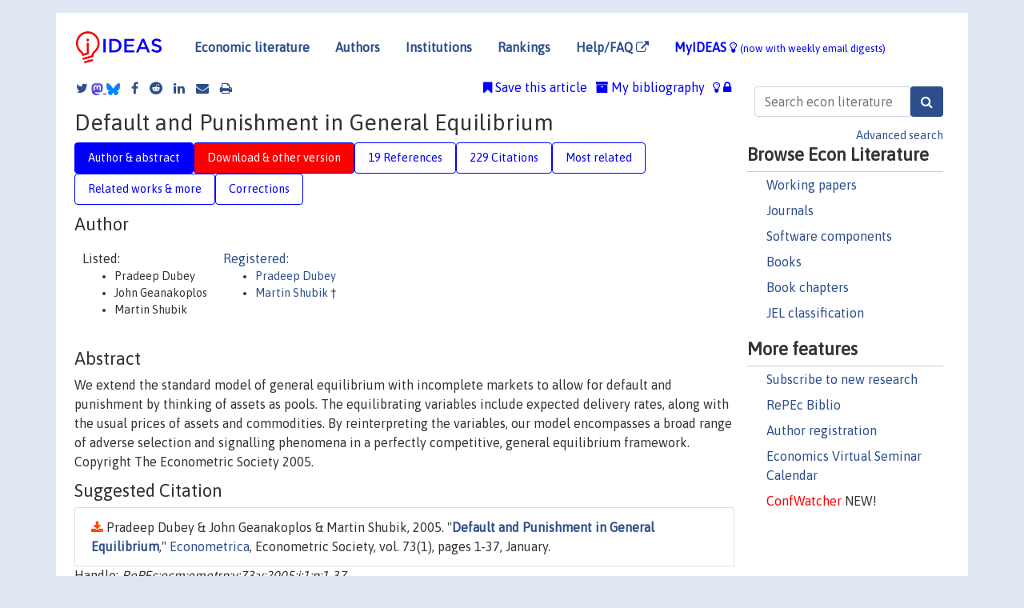

--- FILE ---
content_type: text/html; charset=UTF-8
request_url: https://ideas.repec.org/a/ecm/emetrp/v73y2005i1p1-37.html
body_size: 13470
content:
<!DOCTYPE html> 
<HTML lang="en">
<HEAD>
<TITLE>Default and Punishment in General Equilibrium</TITLE>
    <meta charset="utf-8">
    <meta http-equiv="X-UA-Compatible" content="IE=edge">
    <meta name="viewport" content="width=device-width, initial-scale=1.0">
    <link rel="stylesheet" href="https://maxcdn.bootstrapcdn.com/bootstrap/4.0.0/css/bootstrap.min.css" integrity="sha384-Gn5384xqQ1aoWXA+058RXPxPg6fy4IWvTNh0E263XmFcJlSAwiGgFAW/dAiS6JXm" crossorigin="anonymous">
    <link rel="stylesheet" href="/css/font-awesome.min.css">
<!--    <link rel="stylesheet" href="https://cdn.jsdelivr.net/npm/fork-awesome@1.2.0/css/fork-awes
ome.min.css" integrity="sha256-XoaMnoYC5TH6/+ihMEnospgm0J1PM/nioxbOUdnM8HY=" crossorigin="anonymous">-->
<!--    <link rel="stylesheet" href="https://site-assets.fontawesome.com/releases/v6.2.0/css/all.css" />-->
    <link href="/css/normalnew.css" rel="stylesheet" type="text/css"/>
    <link href="/css/pushy.css" rel="stylesheet" type="text/css"/>
    <link rel="icon" type="image.jpg" href="/favicon.ico">
<!--[if lte IE 9]>
  <script src="/css/html5shiv.min.js"></script>
  <script src="/css/respond.min.js"></script>
<![endif]-->
  <script type='text/javascript'>
    var captchaContainer = null;
    var loadCaptcha = function() {
      captchaContainer = grecaptcha.render('captcha_container', {
        'sitekey' : '6LdQebIaAAAAACSKxvbloyrkQ_q-MqhOAGgD5PQV',
        'callback' : function(response) {
          console.log(response);
        }
      });
    };
  </script>

<META NAME="handle" CONTENT="RePEc:ecm:emetrp:v:73:y:2005:i:1:p:1-37"><META NAME="description" CONTENT="Downloadable (with restrictions)!  We extend the standard model of general equilibrium with incomplete markets to allow for default and punishment by thinking of assets as pools. The equilibrating variables include expected delivery rates, along with the usual prices of assets and commodities. By reinterpreting the variables, our model encompasses a broad range of adverse selection and signalling phenomena in a perfectly competitive, general equilibrium framework. Copyright The Econometric Society 2005.">
<META NAME="keywords" CONTENT="">
<META NAME="jel_code" CONTENT="D4; D5; D8; D41; D52; D81; D82">
<META NAME="author" CONTENT="Pradeep Dubey & John Geanakoplos & Martin Shubik">
<META NAME="author_shortid" CONTENT="pdu391; psh155">
<META NAME="title" CONTENT="Default and Punishment in General Equilibrium">
<META NAME="download" CONTENT="1">
<META NAME="freedownload" CONTENT="0">
<META NAME="date" CONTENT="2005-02-02">
<META NAME="citation_publication_date" CONTENT="2005">
<META NAME="citation_authors" content="Pradeep Dubey; John Geanakoplos; Martin Shubik">
<META NAME="citation_title" content="Default and Punishment in General Equilibrium">
<META NAME="citation_abstract" content=" We extend the standard model of general equilibrium with incomplete markets to allow for default and punishment by thinking of assets as pools. The equilibrating variables include expected delivery rates, along with the usual prices of assets and commodities. By reinterpreting the variables, our model encompasses a broad range of adverse selection and signalling phenomena in a perfectly competitive, general equilibrium framework. Copyright The Econometric Society 2005.">
<META NAME="citation_publisher" content="Econometric Society">
<META NAME="citation_journal_title" content="Econometrica">
<META NAME="citation_keywords" content="">
<META NAME="citation_abstract_html_url" content="https://ideas.repec.org/a/ecm/emetrp/v73y2005i1p1-37.html">
<META NAME="citation_abstract_pdf_url" content="https://ideas.repec.org/a/ecm/emetrp/v73y2005i1p1-37.html">
<META NAME="redif-type" content="article">
<META NAME="citation_type" content="redif-article">
<META NAME="citation_year" content="2005">
<META NAME="citation_volume" content="73">
<META NAME="citation_issue" content="1">

<META NAME="citation_firstpage" content="1">
<META NAME="citation_lastpage" content="37">
<META NAME="twitter:card" content="summary_large_image">
<META NAME="twitter:site" content="@repec_org">
<META NAME="twitter:title" content="Default and Punishment in General Equilibrium, by Pradeep Dubey; John ">
<META NAME="twitter:description" content=" We extend the standard model of general equilibrium with incomplete markets to allow for default and punishment by thinking of assets as pools. The equilibrating variables include expected delivery r">
<META NAME="twitter:image" content="https://ideas.repec.org/cgi-bin/twimage.cgi?a&ecm:emetrp:v:73:y:2005:i:1:p:1-37">
<META PROPERTY="og:type" content="article">
<META PROPERTY="og:title" content="Default and Punishment in General Equilibrium">
<META PROPERTY="og:description" content=" We extend the standard model of general equilibrium with incomplete markets to allow for default and punishment by thinking of assets as pools. The equilibrating variables include expected delivery r">
<META PROPERTY="og:url" content="https://ideas.repec.org//a/ecm/emetrp/v73y2005i1p1-37.html">
<META PROPERTY="og:image" content="https://ideas.repec.org/cgi-bin/twimage.cgi?a&ecm:emetrp:v:73:y:2005:i:1:p:1-37">
<script type="application/ld+json">
    {
	"@context": "http://schema.org",
	"@graph": [
	  {
	    "@id": "#periodical",
	    "@type": "Periodical",
	    "name": "Econometrica",
	    "publisher": "Econometric Society",
	    "url": "https://ideas.repec.org/s/ecm/emetrp.html",
	    "requiresSubscription": "false"
          },
	  {
	    "@id": "#number",
	    "@type": "PublicationIssue",
	    "datePublished": "2005",
	    "issueNumber": "1"
          },
	    {		
	      "@id": "#volume",
	      "@type": "PublicationVolume",
	      "volumeNumber": "73"
            },
	  {
	    "@id": "#article",
	    "@type": "ScholarlyArticle",
 	    "name": "Default and Punishment in General Equilibrium",
	    "url": "https://ideas.repec.org//a/ecm/emetrp/v73y2005i1p1-37.html",
	    "description": " We extend the standard model of general equilibrium with incomplete markets to allow for default and punishment by thinking of assets as pools. The equilibrating variables include expected delivery rates, along with the usual prices of assets and commodities. By reinterpreting the variables, our model encompasses a broad range of adverse selection and signalling phenomena in a perfectly competitive, general equilibrium framework. Copyright The Econometric Society 2005.",
	    "keywords": "",
	    "pageEnd": "37",
	    "pageStart": "1",
	    "pagination": "1-37",
          
	    "author": "Pradeep Dubey & John Geanakoplos & Martin Shubik",
	    "isPartOf": [
	      {
	        "@id": "#volume"
	      },
	      {	
	        "@id": "#periodical"
	      },
	      {
	        "@id": "#number"
	      }
	    ]
	 }
      ]
    }
    </script>
    </HEAD><BODY>
<!-- Google tag (gtag.js) -->
<script async src="https://www.googletagmanager.com/gtag/js?id=G-G63YGSJVZ7"></script>
<script>
  window.dataLayer = window.dataLayer || [];
  function gtag(){dataLayer.push(arguments);}
  gtag('js', new Date());

  gtag('config', 'G-G63YGSJVZ7');
</script>

<div class="container">
    <div id="header" class="row">
      <nav class="navbar navbar-collapse navbar-expand-md" role="navigation">
          <a class="navbar-brand" href="/">
            <img width="125" src="/ideas4.jpg" border="0" alt="IDEAS home">
          </a>
	<button class="navbar-toggler" type="button" data-toggle="collapse" data-target="#mobilesearch" aria-controls="mobilesearch" aria-expanded="false" aria-label="Toggle navigation">
	  <span class="navbar-toggler-icon"><i class="fa fa-search"></i></span>
	</button>
	<div class="collapse" id="mobilesearch">
	  <div class="form-inline">
	  <form method="POST" action="/cgi-bin/htsearch2" id="mobilesearch" role="search" class="card card-body">
            <div class="input-group">
              <input class="form-control" type="text" name="q" value="" placeholder="Search econ literature">
              <span class="input-group-btn">
		<input class="btn btn-default btn-lg fa" type="submit" value="&#xf002;" style="color:white;background-color:#2d4e8b;">
              </span>
            </div>
            <a href="/search.html" class="advanced-search">Advanced search</a>
	  </form>
	  </div>
	  </div>
	<button class="navbar-toggler" type="button" data-toggle="collapse" data-target="#mobilemenu" aria-controls="mobilemenu" aria-expanded="false" aria-label="Toggle navigation">
	  <span class="navbar-toggler-icon"><i class="fa fa-bars"></i></span>
	</button>
	<div class="collapse" id="mobilemenu">
          <ul class="navbar-nav mr-auto">
            <li class="nav-item">
	      <a class="nav-link" href="/">Economic literature:</a> <a href="/i/p.html">papers</A>, <a href="/i/a.html">articles</A>, <a href="/i/c.html">software</A>, <a href="/i/h.html">chapters</A>, <a href="/i/b.html">books</A>.
	    </li>
            <li class="nav-item">
              <a class="nav-link" href="/i/e.html">Authors</a>
	    </li>
            <li class="nav-item">
              <a class="nav-link" href="http://edirc.repec.org/">Institutions</a>
	    </li>
            <li class="nav-item">
	      <a class="nav-link" href="/top/">Rankings</a>
	    </li>
            <li class="nav-item">
	      <a class="nav-link" href="/help.html" target="_blank">Help/FAQ  <i class="fa fa-external-link"></i></a>
	    </li>
            <li class="nav-item">
	      <a class="nav-link" href="/cgi-bin/myideas.cgi">MyIDEAS <I class="fa fa-lightbulb-o"></I></a>
	    </li>
	    <li class="nav-item">
	      <span class="nav-text">More options at page bottom</span>
	    </li>
          </ul>
	</div>
	<div class="d-none d-md-inline">
          <ul class="nav nav-fill" id="topnav">
            <li class="nav-item">
	      <a class="nav-link" href="/">Economic literature</a>
	    </li>
            <li class="nav-item">
              <a class="nav-link" href="/i/e.html">Authors</a>
	    </li>
            <li class="nav-item">
              <a class="nav-link" href="http://edirc.repec.org/">Institutions</a>
	    </li>
            <li class="nav-item">
	      <a class="nav-link" href="/top/">Rankings</a>
	    </li>
            <li class="nav-item">
	      <a class="nav-link" href="/help.html" target="_blank">Help/FAQ  <i class="fa fa-external-link"></i></a>
	    </li>
            <li class="nav-item">
	      <a class="nav-link" href="/cgi-bin/myideas.cgi" style="color:blue;">MyIDEAS <I class="fa fa-lightbulb-o"></I> <small>(now with weekly email digests)</small></a>
	    </li>
          </ul>
        </div>
      </nav>
    </div>
    
    
    <div class="row">
      <div class="col-12" style="margin-top: -10px;">
	
	
	<div id="sidebar" class="sidebar-nav-fixed pull-right d-none d-print-none d-md-inline col-md-3">
	  <div class="inline-form">
	  <form method="POST" action="/cgi-bin/htsearch2" id="topsearch" role="search" class="navbar-form navbar-right">
            <div class="input-group">
              <input class="form-control" type="text" name="q" value="" placeholder="Search econ literature">
	      <input class="btn fa" type="submit" value="&#xf002;" style="color:white;background-color:#2d4e8b;">
            </div>
            <a href="/search.html" class="advanced-search">Advanced search</a>
	  </form>
	  </div>
	  <div id="menu">
            <h3>Browse Econ Literature</h3>
            <ul>
              <li><a href="/i/p.html">Working papers</a></li>
              <li><a href="/i/a.html">Journals</a></li>
              <li><a href="/i/c.html">Software components</a></li>
              <li><a href="/i/b.html">Books</a></li>
              <li><a href="/i/h.html">Book chapters</a></li>
              <li><a href="/j/">JEL classification</a></li>
            </ul>
	    
            <h3>More features</h3>
            <ul>
	      <li><a href="http://nep.repec.org/">Subscribe to new research</a></li>
	      <li><a href="https://biblio.repec.org/">RePEc Biblio</a></li>
	      <li><a href="https://authors.repec.org/">Author registration</a></li>
	      <li><a href="/v/">Economics Virtual Seminar Calendar</a></li>
	      <li><a href="https://confwatcher.b2ideas.eu/"><font color="red">ConfWatcher</font></a> NEW!</li>
            </ul>
	  </div>
	</div>
	<div class="d-none d-print-block">
	  <img width="145" src="/ideas4.jpg" border="0" alt="IDEAS home"> Printed from https://ideas.repec.org/a/ecm/emetrp/v73y2005i1p1-37.html 
	</div>
	
	<div id="main" class="col-12 col-md-9">
	  <div class="site-overlay"></div>
	  <div class="d-print-none">
	    
<div id="messages" class="col-xs-12">

  
<span class="share-block">
            <a class="share-twitter fa fa-twitter" href="#" title="Share on Twitter"></a>
<!--            <a class="share-mastodon fa fa-mastodon" href="#" title="Share on Mastodon"></a>-->
<!--            <share-to-mastodon message="Found on RePEc/IDEAS:" url='https://ideas.repec.org/a/ecm/emetrp/v73y2005i1p1-37.html'><font color="#2d4e8b"><i class="fa fa-mastodon"></i></font></share-to-mastodon>-->
            <share-to-mastodon message="Found on RePEc/IDEAS:" url='https://ideas.repec.org/a/ecm/emetrp/v73y2005i1p1-37.html'><img src="/images/mastodon.svg" height=15></share-to-mastodon>
            <a href="https://bsky.app/intent/compose?text=Found%20on%20RePEc/IDEAS:%20https://ideas.repec.org/a/ecm/emetrp/v73y2005i1p1-37.html%20&#128161;" target="_NEW"><img src="/images/bluesky.svg" height=15></a>
            <a class="share-facebook fa fa-facebook" href="#" title="Share on Facebook"></a>
            <a class="share-reddit fa fa-reddit" href="#" title="Share on Reddit"></a>
            <a class="share-linkedin fa fa-linkedin" href="#"  title="Share on LinkedIn"></a>
<!--            <a class="share-stumbleupon fa fa-stumbleupon" href="#"  title="Share on StumbleUpon"></a>-->
<!--            <a class="share-delicious fa fa-delicious" href="#" title="Save on Delicious"></a>-->
            <a class="share-email fa fa-envelope" href="#"  title="Share by Email"></a>
            <a class="share-print fa fa-print" href="#" title="Print this page"></a>
</span>













<span id="myideas">

<a href="/cgi-bin/myideas.cgi" data-toggle="tooltip" title="MyIDEAS: not logged in">
<i class="fa fa-lightbulb-o"></i>
<i class="fa fa-lock"></i>&nbsp;</a>


 <A HREF="/cgi-bin/myideas.cgi#myibiblio1unassigned"><I class="fa fa-archive"></I>&nbsp;My&nbsp;bibliography</A> 
 <i class="fa fa-bookmark"></i>&nbsp;<span onclick="loadDoc('https://ideas.repec.org/cgi-bin/myiadd2.cgi',myFunction);return true;">Save this article</span>




</span>
<script>
function loadDoc(url,cfunc) {
  var xhttp = new XMLHttpRequest();
  xhttp.onreadystatechange = function() {
    if (xhttp.readyState == 4 && xhttp.status == 200) {
      cfunc(xhttp);
    }
  };
  xhttp.open("GET", url, true);
  xhttp.send();
}
function myFunction(xhttp) {
  document.getElementById("response").innerHTML = xhttp.responseText;
}
</script><span id="response"></span>
</div>


	  </div>
	  <div id="content-block">
	    
	    

<div id="title">
<h1>Default and Punishment in General Equilibrium</h1></div>
<div>
<ul class="nav nav-pills" id="myTab" role="tablist">
  <li class="nav-item">
    <a class="nav-link active" id="author-abstract-tab" data-toggle="tab" href="#author-abstract" role="tab" aria-controls="author-abstract" aria-selected="true">Author & abstract</a>
  </li>
  <li class="nav-item">
    <a class="nav-link download-tab" id="download-tab" data-toggle="tab" href="#download" role="tab" aria-controls="download" aria-selected="false">Download &amp; other version</a>
  </li>
  <li class="nav-item">
    <a class="nav-link" id="refs-tab" data-toggle="tab" href="#refs" role="tab" aria-controls="refs" aria-selected="false">19 References</a>
  </li>
      <li class="nav-item">
    <a class="nav-link" id="cites-tab" href="/r/ecm/emetrp/v73y2005i1p1-37.html" role="tab" aria-controls="cites" aria-selected="false">229 Citations</a>
  </li>
          <li class="nav-item">
    <a class="nav-link" id="mrel-tab" data-toggle="tab" href="#mrel" role="tab" aria-controls="mrel" aria-selected="false">Most related</a>
  </li>
  <li class="nav-item">
    <a class="nav-link" id="more-tab" data-toggle="tab" href="#more" role="tab" aria-controls="more" aria-selected="false">Related works & more</a>
  </li>
  <!-- Placeholder usernotes pill-->
  <li class="nav-item">
    <a class="nav-link" id="correct-tab" data-toggle="tab" href="#correct" role="tab" aria-controls="correct" aria-selected="false">Corrections</a>
  </li>
</ul>
    

<div class="tab-content" id="myTabContent">
  <div class="tab-pane fade show active" id="author-abstract" role="tabpanel" aria-labelledby="author-abstract-tab">

<h2>Author</h2>
    <div id="author-body">
      <div id="authortable">
        <div id="listed-authors">Listed:
          <ul id="authorlist"><li class="authorname">Pradeep Dubey</li>
<li class="authorname">John Geanakoplos</li>
<li class="authorname">Martin Shubik</li>
</ul></div><div id="registered-authors"> <a href="https://authors.repec.org/">Registered:</a> <ul id="authorregistered"><li><a href="/f/pdu391.html">Pradeep  Dubey </A></li>
<li><a href="/e/psh155.html">Martin  Shubik </A> &dagger;</li>
</ul>
</div>
</div>
</div>


<h2 style="clear:left">Abstract</h2><div id="abstract-body"> We extend the standard model of general equilibrium with incomplete markets to allow for default and punishment by thinking of assets as pools. The equilibrating variables include expected delivery rates, along with the usual prices of assets and commodities. By reinterpreting the variables, our model encompasses a broad range of adverse selection and signalling phenomena in a perfectly competitive, general equilibrium framework. Copyright The Econometric Society 2005.</div>
<h2>Suggested Citation</h2>
<div id="biblio-body">
<LI class="list-group-item downgate">  Pradeep Dubey & John Geanakoplos & Martin Shubik, 2005.
"<B><A HREF="/a/ecm/emetrp/v73y2005i1p1-37.html">Default and Punishment in General Equilibrium</A></B>,"
<A HREF="/s/ecm/emetrp.html">Econometrica</A>, Econometric Society, vol. 73(1), pages 1-37, January.
</li>
Handle: <i style="word-break:break-all">RePEc:ecm:emetrp:v:73:y:2005:i:1:p:1-37</i>
<form method="post" action="/cgi-bin/refs.cgi" target="refs" class="form-inline" role="form" style="margin-bottom: 10px;">
<input type="hidden" name="handle" value="RePEc:ecm:emetrp:v:73:y:2005:i:1:p:1-37">
<div class="pull-left" style="padding-right: 2px;">
<input type="submit" class="btn btn-default fa" name="ref" value="Export reference &#xf08e;"> as
</div>
<div class="col-xs-8" style="padding-left: 0;">
<select name="output" size="1">
<option value="0">HTML</option>
<option value="0.5">HTML with abstract</option>
<option value="1">plain text</option>
<option value="1.5">plain text with abstract</option>
<option value="2">BibTeX</option>
<option value="3">RIS (EndNote, RefMan, ProCite)</option>
<option value="4">ReDIF</option>
<option value="6">JSON</option>
</select> 
</div>
</form></div>
   </div>
  <div class="tab-pane fade" id="download" role="tabpanel" aria-labelledby="download-tab">
    <h2>Download full text from publisher</h2><p></p>
       <FORM METHOD=GET ACTION="/cgi-bin/get_doc.cgi" target="_blank">
       <INPUT TYPE=HIDDEN NAME="urn" VALUE="RePEc:ecm:emetrp:v:73:y:2005:i:1:p:1-37"><INPUT TYPE="radio" NAME="url" VALUE="http://hdl.handle.net/10.1111/j.1468-0262.2005.00563.x" checked><B>File URL:</B> <span style="word-break:break-all">http://hdl.handle.net/10.1111/j.1468-0262.2005.00563.x</span><BR><B>File Function:</B> link to full text<BR><B>Download Restriction:</B> Access to full text is restricted to subscribers.<BR>
<font size="+2" color="red">---><INPUT TYPE="SUBMIT" class="btn fa" VALUE="Download the selected file &#xf08e;" style="color:white;background-color:#2d4e8b;"><---</font></FORM><P>As the access to this document is restricted, you may want to look for a different version below or <form action="/cgi-bin/htsearch2" method="post" class="inline"><input type="hidden" name="q" value="Default+and+Punishment+in+General+Equilibrium"><button type="submit" value="submit" class="link-button">search</button></form> for a different version of it.
<h2>Other versions of this item:</h2>
<div class="otherversion"><UL><LI class="list-group-item downfree"> Pradeep Dubey & John Geanakoplos & Martin Shubik, 2001.
 "<B><A HREF="https://ideas.repec.org/p/cwl/cwldpp/1304.html">Default and Punishment in General Equilibrium</A></B>,"
<A HREF="https://ideas.repec.org/s/cwl/cwldpp.html">Cowles Foundation Discussion Papers</A> 
1304, Cowles Foundation for Research in Economics, Yale University.
<LI class="list-group-item downfree"> Pradeep Dubey & John Geanakoplos & Martin Shubik, 2001.
 "<B><A HREF="https://ideas.repec.org/p/cwl/cwldpp/1304r5.html">Default and Punishment in General Equilibrium</A></B>,"
<A HREF="https://ideas.repec.org/s/cwl/cwldpp.html">Cowles Foundation Discussion Papers</A> 
1304R5, Cowles Foundation for Research in Economics, Yale University, revised Mar 2004.
<LI class="list-group-item downfree"> P. Dubey & J. Geanakoplos & M . Shubik, 2001.
 "<B><A HREF="https://ideas.repec.org/p/nys/sunysb/01-07.html">Default and Punishment in General Equilibrium</A></B>,"
<A HREF="https://ideas.repec.org/s/nys/sunysb.html">Department of Economics Working Papers</A> 
01-07, Stony Brook University, Department of Economics.
</UL></div>
</div>

  <div class="tab-pane fade" id="refs" role="tabpanel" aria-labelledby="refs-tab"><h2>References listed on IDEAS</h2><form method="post" action="/cgi-bin/refs.cgi" target="refs" class="form-inline" role="form" style="margin-bottom: 10px;">
<input type="hidden" name="handle" value="repec:oup:qjecon:v:84:y:1970:i:3:p:488-500.#repec:eee:jetheo:v:65:y:1995:i:1:p:79-116#repec:eee:monogr:9780444865892#repec:ecm:emetrp:v:59:y:1991:i:4:p:1041-68#repec:nbr:nberwo:5907#repec:ecm:emetrp:v:52:y:1984:i:1:p:21-45#repec:fth:pennfi:26-87#repec:eee:jetheo:v:10:y:1975:i:1:p:8-23#repec:cla:levarc:2069#repec:cla:levarc:2062#repec:cep:stitep:321#repec:eee:jetheo:v:87:y:1999:i:1:p:1-48#repec:elg:eebook:1751#repec:ecm:emetrp:v:40:y:1972:i:2:p:289-303#repec:cwl:cwldpp:1143#repec:cwl:cwldpp:1305#repec:aea:aecrev:v:71:y:1981:i:3:p:393-410#repec:cwl:cwldpp:879r#repec:fth:harver:1792#repec:oup:rfinst:v:1:y:1988:i:3:p:229-263#repec:aea:aecrev:v:83:y:1993:i:5:p:1142-64#repec:oup:restud:v:59:y:1992:i:2:p:229-255.#repec:cwl:cwldpp:1247#repec:oup:qjecon:v:113:y:1998:i:1:p:1-41.#repec:cla:uclawp:673#repec:cla:uclawp:585#repec:fth:pennfi:10-89#repec:mit:worpap:520#repec:cla:uclawp:635#repec:eee:eecrev:v:31:y:1987:i:1-2:p:319-325">
<div class="pull-left" style="padding-right: 2px;">
<input type="submit" class="btn btn-default fa" name="ref" value="Export references &#xf08e;"> as
</div>
<div class="col-xs-8" style="padding-left: 0;">
<select name="output" size="1">
<option value="0">HTML</option>
<option value="0.5">HTML with abstract</option>
<option value="1">plain text</option>
<option value="1.5">plain text with abstract</option>
<option value="2">BibTeX</option>
<option value="3">RIS (EndNote, RefMan, ProCite)</option>
<option value="4">ReDIF</option>
<option value="6">JSON</option>
</select> 
</div>
</form>
<ol class="list-group"><LI class="list-group-item downgate">  Oliver Hart & John Moore, 1998.
"<B><A HREF="/a/oup/qjecon/v113y1998i1p1-41..html">Default and Renegotiation: A Dynamic Model of Debt</A></B>,"
<A HREF="/s/oup/qjecon.html">The Quarterly Journal of Economics</A>, President and Fellows of Harvard College, vol. 113(1), pages 1-41.

<div class="otherversion"><UL>
<LI class="list-group-item downnone"> Hart, O. & Moore, J., 1989.
 "<B><A HREF="/p/mit/worpap/520.html">Default And Renegotiation: A Dynamic Model Of Debt</A></B>,"
<A HREF="/s/mit/worpap.html">Working papers</A> 
520, Massachusetts Institute of Technology (MIT), Department of Economics.

<LI class="list-group-item downfree"> Oliver Hart & John Moore, 1997.
 "<B><A HREF="/p/nbr/nberwo/5907.html">Default and Renegotiation: A Dynamic Model of Debt</A></B>,"
<A HREF="/s/nbr/nberwo.html">NBER Working Papers</A> 
5907, National Bureau of Economic Research, Inc.
<LI class="list-group-item downnone"> Oliver Hart & John Moore, 1997.
 "<B><A HREF="/p/cep/stitep/321.html">Default and Renegotiation: A Dynamic Model of Debt</A></B>,"
<A HREF="/s/cep/stitep.html">STICERD - Theoretical Economics Paper Series</A> 
321, Suntory and Toyota International Centres for Economics and Related Disciplines, LSE.
<LI class="list-group-item downnone"> Oliver Hart & John Moore, 1997.
 "<B><A HREF="/p/fth/harver/1792.html">Default and Renegotiation: A Dynamic Model of Debt</A></B>,"
<A HREF="/s/fth/harver.html">Harvard Institute of Economic Research Working Papers</A> 
1792, Harvard - Institute of Economic Research.


</UL></div>
<LI class="list-group-item downgate">  Allen, Franklin & Gale, Douglas, 1991.
"<B><A HREF="/a/ecm/emetrp/v59y1991i4p1041-68.html">Arbitrage, Short Sales, and Financial Innovation</A></B>,"
<A HREF="/s/ecm/emetrp.html">Econometrica</A>, Econometric Society, vol. 59(4), pages 1041-1068, July.

<div class="otherversion"><UL>
<LI class="list-group-item downnone"> Franklin Allen & Douglas Gale, "undated".
 "<B><A HREF="/p/fth/pennfi/10-89.html">Arbitrage, Short Sales and Financial Innovation</A></B>,"
<A HREF="/s/fth/pennfi.html">Rodney L. White Center for Financial Research Working Papers</A> 
10-89, Wharton School Rodney L. White Center for Financial Research.



</UL></div>
<LI class="list-group-item downgate">  Franklin Allen, Douglas Gale, 1988.
"<B><A HREF="/a/oup/rfinst/v1y1988i3p229-263.html">Optimal Security Design</A></B>,"
<A HREF="/s/oup/rfinst.html">The Review of Financial Studies</A>, Society for Financial Studies, vol. 1(3), pages 229-263.

<div class="otherversion"><UL>
<LI class="list-group-item downnone"> Franklin Allen & Douglas Gale, "undated".
 "<B><A HREF="/p/fth/pennfi/26-87.html">Optimal Security Design</A></B>,"
<A HREF="/s/fth/pennfi.html">Rodney L. White Center for Financial Research Working Papers</A> 
26-87, Wharton School Rodney L. White Center for Financial Research.



</UL></div>
<LI class="list-group-item downfree">  Jack High (ed.), 2001.
"<B><A HREF="/b/elg/eebook/1751.html">Competition</A></B>,"
<A HREF="/s/elg/eebook.html">Books</A>,
Edward Elgar Publishing, number 1751, March.
<LI class="list-group-item downfree"> Pradeep Dubey & John Geanakoplos & Martin Shubik, 1988.
 "<B><A HREF="/p/cwl/cwldpp/879r.html">Default and Efficiency in a General Equilibrium Model with Incomplete Markets</A></B>,"
<A HREF="/s/cwl/cwldpp.html">Cowles Foundation Discussion Papers</A> 
879R, Cowles Foundation for Research in Economics, Yale University, revised Feb 1989.
<LI class="list-group-item downgate">  Prescott, Edward C & Townsend, Robert M, 1984.
"<B><A HREF="/a/ecm/emetrp/v52y1984i1p21-45.html">Pareto Optima and Competitive Equilibria with Adverse Selection and Moral Hazard</A></B>,"
<A HREF="/s/ecm/emetrp.html">Econometrica</A>, Econometric Society, vol. 52(1), pages 21-45, January.

<div class="otherversion"><UL>
<LI class="list-group-item downfree"> Edward C Prescott & Robert M Townsend, 2010.
 "<B><A HREF="/p/cla/levarc/2069.html">Pareto Optima and Competitive Equilibria With Adverse Selection and Moral Hazard</A></B>,"
<A HREF="/s/cla/levarc.html">Levine's Working Paper Archive</A> 
2069, David K. Levine.



</UL></div>
<LI class="list-group-item downgate">  Zame, William R, 1993.
"<B><A HREF="/a/aea/aecrev/v83y1993i5p1142-64.html">Efficiency and the Role of Default When Security Markets Are Incomplete</A></B>,"
<A HREF="/s/aea/aecrev.html">American Economic Review</A>, American Economic Association, vol. 83(5), pages 1142-1164, December.

<div class="otherversion"><UL>
<LI class="list-group-item downfree"> William R. Zame, 1990.
 "<B><A HREF="/p/cla/uclawp/585.html">Efficiency and the Role of Default When Security Markets are Incomplete</A></B>,"
<A HREF="/s/cla/uclawp.html">UCLA Economics Working Papers</A> 
585, UCLA Department of Economics.

<LI class="list-group-item downfree"> William R. Zame, 1992.
 "<B><A HREF="/p/cla/uclawp/673.html">Efficiency and the Role of Default When Security Markets are Incomplete</A></B>,"
<A HREF="/s/cla/uclawp.html">UCLA Economics Working Papers</A> 
673, UCLA Department of Economics.


</UL></div>
<LI class="list-group-item downgate">  Pesendorfer Wolfgang, 1995.
"<B><A HREF="/a/eee/jetheo/v65y1995i1p79-116.html">Financial Innovation in a General Equilibrium Model</A></B>,"
<A HREF="/s/eee/jetheo.html">Journal of Economic Theory</A>, Elsevier, vol. 65(1), pages 79-116, February.

<div class="otherversion"><UL>
<LI class="list-group-item downfree"> Wolfgang Pesendorfer, 1991.
 "<B><A HREF="/p/cla/uclawp/635.html">Financial Innovation in a General Equilibrium Model</A></B>,"
<A HREF="/s/cla/uclawp.html">UCLA Economics Working Papers</A> 
635, UCLA Department of Economics.



</UL></div>
<LI class="list-group-item downgate">  Helpman, Elhanan & Laffont, Jean-Jacques, 1975.
"<B><A HREF="/a/eee/jetheo/v10y1975i1p8-23.html">On moral hazard in general equilibrium theory</A></B>,"
<A HREF="/s/eee/jetheo.html">Journal of Economic Theory</A>, Elsevier, vol. 10(1), pages 8-23, February.
<LI class="list-group-item downfree"> Pradeep Dubey & John Geanakoplos, 2001.
 "<B><A HREF="/p/cwl/cwldpp/1305.html">Signalling and Default: Rothschild-Stiglitz Reconsidered</A></B>,"
<A HREF="/s/cwl/cwldpp.html">Cowles Foundation Discussion Papers</A> 
1305, Cowles Foundation for Research in Economics, Yale University.
<LI class="list-group-item downgate">  Douglas Gale, 1992.
"<B><A HREF="/a/oup/restud/v59y1992i2p229-255..html">A Walrasian Theory of Markets with Adverse Selection</A></B>,"
<A HREF="/s/oup/restud.html">The Review of Economic Studies</A>, Review of Economic Studies Ltd, vol. 59(2), pages 229-255.
<LI class="list-group-item downfree"> Pradeep Dubey & John Geanakoplos & Martin Shubik, 2000.
 "<B><A HREF="/p/cwl/cwldpp/1247.html">Default in a General Equilibrium Model with Incomplete Markets</A></B>,"
<A HREF="/s/cwl/cwldpp.html">Cowles Foundation Discussion Papers</A> 
1247, Cowles Foundation for Research in Economics, Yale University.
<LI class="list-group-item downgate">  Hellwig, Martin, 1987.
"<B><A HREF="/a/eee/eecrev/v31y1987i1-2p319-325.html">Some recent developments in the theory of competition in markets with adverse selection </A></B>,"
<A HREF="/s/eee/eecrev.html">European Economic Review</A>, Elsevier, vol. 31(1-2), pages 319-325.
<LI class="list-group-item downgate">  Bisin, Alberto & Gottardi, Piero, 1999.
"<B><A HREF="/a/eee/jetheo/v87y1999i1p1-48.html">Competitive Equilibria with Asymmetric Information</A></B>,"
<A HREF="/s/eee/jetheo.html">Journal of Economic Theory</A>, Elsevier, vol. 87(1), pages 1-48, July.

<div class="otherversion"><UL>
<LI class="list-group-item downfree"> Alberto Bisin & Piero Gottardi, 1998.
 "<B><A HREF="/p/cla/levarc/2062.html">Competitive Equilibria with Asymmetric Information</A></B>,"
<A HREF="/s/cla/levarc.html">Levine's Working Paper Archive</A> 
2062, David K. Levine.



</UL></div>
<LI class="list-group-item downgate">  Stiglitz, Joseph E & Weiss, Andrew, 1981.
"<B><A HREF="/a/aea/aecrev/v71y1981i3p393-410.html">Credit Rationing in Markets with Imperfect Information</A></B>,"
<A HREF="/s/aea/aecrev.html">American Economic Review</A>, American Economic Association, vol. 71(3), pages 393-410, June.
<LI class="list-group-item downgate">  Radner, Roy, 1972.
"<B><A HREF="/a/ecm/emetrp/v40y1972i2p289-303.html">Existence of Equilibrium of Plans, Prices, and Price Expectations in a Sequence of Markets</A></B>,"
<A HREF="/s/ecm/emetrp.html">Econometrica</A>, Econometric Society, vol. 40(2), pages 289-303, March.
<LI class="list-group-item downfree"> John Geanakoplos, 1996.
 "<B><A HREF="/p/cwl/cwldpp/1143.html">Promises Promises</A></B>,"
<A HREF="/s/cwl/cwldpp.html">Cowles Foundation Discussion Papers</A> 
1143, Cowles Foundation for Research in Economics, Yale University.
<LI class="list-group-item downgate">  George A. Akerlof, 1970.
"<B><A HREF="/a/oup/qjecon/v84y1970i3p488-500..html">The Market for &quot;Lemons&quot;: Quality Uncertainty and the Market Mechanism</A></B>,"
<A HREF="/s/oup/qjecon.html">The Quarterly Journal of Economics</A>, President and Fellows of Harvard College, vol. 84(3), pages 488-500.
<LI class="list-group-item downgate">  Hess, James D., 1983.
"<B><A HREF="/b/eee/monogr/9780444865892.html">The Economics of Organization</A></B>,"
<A HREF="/s/eee/monogr.html">Elsevier Monographs</A>,
Elsevier,
edition 1, number 9780444865892 edited by Bliss, C.J. & Intriligator, M.D..
</ol>
<A TARGET="_blank" HREF="http://citec.repec.org/cgi-bin/get_data.pl?h=RePEc:ecm:emetrp:v:73:y:2005:i:1:p:1-37&o=all"><B>Full references</B> <i class="fa fa-external-link"></i></A> (including those not matched with items on IDEAS)<P>
</div>

 <div class="tab-pane fade" id="mrel" role="tabpanel" aria-labelledby="mrel-tab">
    <h2>Most related items</H2>
These are the items that most often cite the same works as this one and are cited by the same works as this one.
<ol class="list-group"><LI class="list-group-item downfree"> Pradeep Dubey & John Geanakoplos & Martin Shubik, 2000.
 "<B><A HREF="/p/cwl/cwldpp/1247.html">Default in a General Equilibrium Model with Incomplete Markets</A></B>,"
<A HREF="/s/cwl/cwldpp.html">Cowles Foundation Discussion Papers</A> 
1247, Cowles Foundation for Research in Economics, Yale University.
<LI class="list-group-item downgate">  Bisin, A. & Geanakoplos, J.D. & Gottardi, P. & Minelli, E. & Polemarchakis, H., 2011.
"<B><A HREF="/a/eee/mateco/v47y2011i3p279-288.html">Markets and contracts</A></B>,"
<A HREF="/s/eee/mateco.html">Journal of Mathematical Economics</A>, Elsevier, vol. 47(3), pages 279-288.

<div class="otherversion"><UL>
<LI class="list-group-item downfree"> Alberto Bisin & John Geanakoplos & Piero Gottardi & Enrico Minelli & Heracles Polemarchakis, 2009.
 "<B><A HREF="/p/ubs/wpaper/0915.html">Markets and Contracts</A></B>,"
<A HREF="/s/ubs/wpaper.html">Working Papers</A> 
0915, University of Brescia, Department of Economics.

<LI class="list-group-item downfree"> Alberto Bisin & John Geanakoplos & Piero Gottardi & Enrico Minelli & Herakles Polemarchakis, 2010.
 "<B><A HREF="/p/eui/euiwps/eco2010-29.html">Markets and contracts</A></B>,"
<A HREF="/s/eui/euiwps.html">Economics Working Papers</A> 
ECO2010/29, European University Institute.


</UL></div>
<LI class="list-group-item downfree"> Bisin, Alberto; & Gottardi, Piero; & Ruta, Guido, 2014.
 "<B><A HREF="/p/eui/euiwps/eco2014-09.html">Equilibrium corporate finance and intermediation</A></B>,"
<A HREF="/s/eui/euiwps.html">Economics Working Papers</A> 
ECO2014/09, European University Institute.

<div class="otherversion"><UL>
<LI class="list-group-item downfree"> Piero Gottardi & Guido Ruta & Alberto Bisin, 2015.
 "<B><A HREF="/p/red/sed015/358.html">Equilibrium Corporate Finance and Intermediation</A></B>,"
<A HREF="/s/red/sed015.html">2015 Meeting Papers</A> 
358, Society for Economic Dynamics.


</UL></div>
<LI class="list-group-item downfree"> Alberto Bisin & Piero Gottardi, 2000.
 "<B><A HREF="/p/ecm/wc2000/0855.html">Decentralizing Incentive Efficient Allocations of Economies with Adverse Selection</A></B>,"
<A HREF="/s/ecm/wc2000.html">Econometric Society World Congress 2000 Contributed Papers</A> 
0855, Econometric Society.
<LI class="list-group-item downgate">  Martin Meier & Enrico Minelli & Herakles Polemarchakis, 2014.
"<B><A HREF="/a/spr/joecth/v55y2014i2p257-280.html">Competitive markets with private information on both sides</A></B>,"
<A HREF="/s/spr/joecth.html">Economic Theory</A>, Springer;Society for the Advancement of Economic Theory (SAET), vol. 55(2), pages 257-280, February.

<div class="otherversion"><UL>
<LI class="list-group-item downfree"> Martin Meier & Enrico Minelli & Herakles Polemarchakis, 2009.
 "<B><A HREF="/p/ubs/wpaper/0917.html">Competitive Markets with Private Information on Both Sides</A></B>,"
<A HREF="/s/ubs/wpaper.html">Working Papers</A> 
0917, University of Brescia, Department of Economics.



</UL></div>
<LI class="list-group-item downfree"> Alberto Bisin & Gian Luca Clementi & Piero Gottardi, 2014.
 "<B><A HREF="/p/nbr/nberwo/20345.html">Capital Structure and Hedging Demand with Incomplete Markets</A></B>,"
<A HREF="/s/nbr/nberwo.html">NBER Working Papers</A> 
20345, National Bureau of Economic Research, Inc.

<div class="otherversion"><UL>
<LI class="list-group-item downgate"> Bisin, Alberto & Clementi, Gian Luca & Gottardi, Piero, 2022.
 "<B><A HREF="/p/cpr/ceprdp/16968.html">Capital Structure and Hedging Demand with Incomplete Markets</A></B>,"
<A HREF="/s/cpr/ceprdp.html">CEPR Discussion Papers</A> 
16968, C.E.P.R. Discussion Papers.


</UL></div>
<LI class="list-group-item downnone"> Guido Ruta & Piero Gottardi, 2009.
 "<B><A HREF="/p/red/sed009/149.html">Equilibrium corporate finance</A></B>,"
<A HREF="/s/red/sed009.html">2009 Meeting Papers</A> 
149, Society for Economic Dynamics.

<div class="otherversion"><UL>
<LI class="list-group-item downfree"> Alberto Bisin & Piero Gottardi & Guido Ruta, 2010.
 "<B><A HREF="/p/eui/euiwps/eco2010-01.html">Equilibrium Corporate Finance</A></B>,"
<A HREF="/s/eui/euiwps.html">Economics Working Papers</A> 
ECO2010/01, European University Institute.


</UL></div>
<LI class="list-group-item downfree">  Jean‐Jacques Laffont, 1989.
"<B><A HREF="/a/bla/ecorec/v65y1989i1p54-65.html">A Brief Overview of the Economics of Incomplete Markets</A></B>,"
<A HREF="/s/bla/ecorec.html">The Economic Record</A>, The Economic Society of Australia, vol. 65(1), pages 54-65, March.
<LI class="list-group-item downgate">  Alberto Bisin & Piero Gottardi, 2006.
"<B><A HREF="/a/ucp/jpolec/v114y2006i3p485-516.html">Efficient Competitive Equilibria with Adverse Selection</A></B>,"
<A HREF="/s/ucp/jpolec.html">Journal of Political Economy</A>, University of Chicago Press, vol. 114(3), pages 485-516, June.

<div class="otherversion"><UL>
<LI class="list-group-item downfree"> Alberto Bisin & Piero Gottardi, 2005.
 "<B><A HREF="/p/ces/ceswps/_1504.html">Efficient Competitive Equilibria with Adverse Selection</A></B>,"
<A HREF="/s/ces/ceswps.html">CESifo Working Paper Series</A> 
1504, CESifo.



</UL></div>
<LI class="list-group-item downgate">  Mario Tirelli & Luca Spinesi, 2021.
"<B><A HREF="/a/taf/ecinnt/v30y2021i1p24-47.html">R&D financing and growth</A></B>,"
<A HREF="/s/taf/ecinnt.html">Economics of Innovation and New Technology</A>, Taylor & Francis Journals, vol. 30(1), pages 24-47, January.

<div class="otherversion"><UL>
<LI class="list-group-item downfree"> Luca, Spinesi & Mario, Tirelli, 2018.
 "<B><A HREF="/p/pra/mprapa/86860.html">R&D financing and growth</A></B>,"
<A HREF="/s/pra/mprapa.html">MPRA Paper</A> 
86860, University Library of Munich, Germany.

<LI class="list-group-item downfree"> Luca Spinesi & Mario Tirelli, 2019.
 "<B><A HREF="/p/rtr/wpaper/0249.html">R&D Financing And Growth</A></B>,"
<A HREF="/s/rtr/wpaper.html">Departmental Working Papers of Economics - University 'Roma Tre'</A> 
0249, Department of Economics - University Roma Tre.


</UL></div>
<LI class="list-group-item downnone"> Enrico Minelli & Heracles M. Polemarchakis, 1999.
 "<B><A HREF="/p/hal/wpaper/hal-00601580.html">Nash-walras Equilibria of a Large Economy</A></B>,"
<A HREF="/s/hal/wpaper.html">Working Papers</A> 
hal-00601580, HAL.

<div class="otherversion"><UL>
<LI class="list-group-item downfree"> MINELLI, Enrico & POLEMARCHAKIS, Heracles, 1999.
 "<B><A HREF="/p/cor/louvco/1999043.html">Nash-Walras equilibria of a large economy</A></B>,"
<A HREF="/s/cor/louvco.html">LIDAM Discussion Papers CORE</A> 
1999043, Université catholique de Louvain, Center for Operations Research and Econometrics (CORE).


</UL></div>
<LI class="list-group-item downfree">  Nick Netzer & Florian Scheuer, 2014.
"<B><A HREF="/a/wly/iecrev/v55y2014i2p399-422.html">A Game Theoretic Foundation Of Competitive Equilibria With Adverse Selection</A></B>,"
<A HREF="/s/wly/iecrev.html">International Economic Review</A>, Department of Economics, University of Pennsylvania and Osaka University Institute of Social and Economic Research Association, vol. 55(2), pages 399-422, May.

<div class="otherversion"><UL>
<LI class="list-group-item downfree"> Nick Netzer & Florian Scheuer, 2012.
 "<B><A HREF="/p/nbr/nberwo/18471.html">A Game Theoretic Foundation of Competitive Equilibria with Adverse Selection</A></B>,"
<A HREF="/s/nbr/nberwo.html">NBER Working Papers</A> 
18471, National Bureau of Economic Research, Inc.



</UL></div>
<LI class="list-group-item downgate">  João Correia-da-Silva, 2015.
"<B><A HREF="/a/spr/joecth/v59y2015i3p509-525.html">Two-period economies with price-contingent deliveries</A></B>,"
<A HREF="/s/spr/joecth.html">Economic Theory</A>, Springer;Society for the Advancement of Economic Theory (SAET), vol. 59(3), pages 509-525, August.

<div class="otherversion"><UL>
<LI class="list-group-item downfree"> João Correia da Silva, 2014.
 "<B><A HREF="/p/por/fepwps/529.html">Two-period economies with price-contingent deliveries</A></B>,"
<A HREF="/s/por/fepwps.html">FEP Working Papers</A> 
529, Universidade do Porto, Faculdade de Economia do Porto.



</UL></div>
<LI class="list-group-item downfree"> Anastasios Dosis, 2019.
 "<B><A HREF="/p/hal/wpaper/hal-02130434.html">Interest Rates and Investment Under Competitive Screening and Moral Hazard</A></B>,"
<A HREF="/s/hal/wpaper.html">Working Papers</A> 
hal-02130434, HAL.

<div class="otherversion"><UL>
<LI class="list-group-item downfree"> Anastasios, Dosis, 2019.
 "<B><A HREF="/p/ebg/essewp/dr-19002.html">Interest Rates and Investment Under Competitive Screening and Moral Hazard</A></B>,"
<A HREF="/s/ebg/essewp.html">ESSEC Working Papers</A> 
WP1902, ESSEC Research Center, ESSEC Business School.


</UL></div>
<LI class="list-group-item downfree"> Joao Correia-da-Silva, 2009.
 "<B><A HREF="/p/por/fepwps/310.html">Uncertain delivery in markets for lemons</A></B>,"
<A HREF="/s/por/fepwps.html">FEP Working Papers</A> 
310, Universidade do Porto, Faculdade de Economia do Porto.

<div class="otherversion"><UL>
<LI class="list-group-item downfree"> Joao Correia-da-Silva, 2009.
 "<B><A HREF="/p/cla/levarc/814577000000000121.html">Uncertain delivery in markets for lemons</A></B>,"
<A HREF="/s/cla/levarc.html">Levine's Working Paper Archive</A> 
814577000000000121, David K. Levine.


</UL></div>
<LI class="list-group-item downfree"> Attar, Andrea & Mariotti, Thomas & Salanié, François, 2014.
 "<B><A HREF="/p/ide/wpaper/28619.html">Multiple Contracting in Insurance Markets</A></B>,"
<A HREF="/s/ide/wpaper.html">IDEI Working Papers</A> 
839, Institut d'Économie Industrielle (IDEI), Toulouse, revised Sep 2016.

<div class="otherversion"><UL>
<LI class="list-group-item downgate"> Mariotti, Thomas & Attar, Andrea & SalaniÃ©, FranÃ§ois, 2016.
 "<B><A HREF="/p/cpr/ceprdp/11631.html">Multiple Contracting in Insurance Markets</A></B>,"
<A HREF="/s/cpr/ceprdp.html">CEPR Discussion Papers</A> 
11631, C.E.P.R. Discussion Papers.
<LI class="list-group-item downfree"> Attar, Andrea & Mariotti, Thomas & Salanié, François, 2014.
 "<B><A HREF="/p/tse/wpaper/28620.html">Multiple Contracting in Insurance Markets</A></B>,"
<A HREF="/s/tse/wpaper.html">TSE Working Papers</A> 
14-532, Toulouse School of Economics (TSE), revised Sep 2016.


</UL></div>
<LI class="list-group-item downfree">  Viral V. Acharya & Alberto Bisin, 2009.
"<B><A HREF="/a/bla/randje/v40y2009i1p47-77.html">Managerial hedging, equity ownership, and firm value</A></B>,"
<A HREF="/s/bla/randje.html">RAND Journal of Economics</A>, RAND Corporation, vol. 40(1), pages 47-77, March.
<LI class="list-group-item downfree"> Timothy J. Kehoe & David K. Levine, 2000.
 "<B><A HREF="/p/cla/levarc/14.html">Liquidity Constrained vs. Debt Constrained Markets</A></B>,"
<A HREF="/s/cla/levarc.html">Levine's Working Paper Archive</A> 
14, David K. Levine.
<LI class="list-group-item downgate">  Dosis, Anastasios, 2019.
"<B><A HREF="/a/eee/mateco/v85y2019icp52-59.html">Optimal ex post risk adjustment in markets with adverse selection</A></B>,"
<A HREF="/s/eee/mateco.html">Journal of Mathematical Economics</A>, Elsevier, vol. 85(C), pages 52-59.

<div class="otherversion"><UL>
<LI class="list-group-item downfree"> Anastasios, Dosis, 2019.
 "<B><A HREF="/p/ebg/essewp/dr-19003.html">Optimal Ex Post Risk Adjustment in Markets with Adverse Selection</A></B>,"
<A HREF="/s/ebg/essewp.html">ESSEC Working Papers</A> 
WP1903, ESSEC Research Center, ESSEC Business School.

<LI class="list-group-item downfree"> Anastasios Dosis, 2019.
 "<B><A HREF="/p/hal/wpaper/hal-02130442.html">Optimal Ex Post Risk Adjustment in Markets with Adverse Selection </A></B>,"
<A HREF="/s/hal/wpaper.html">Working Papers</A> 
hal-02130442, HAL.


</UL></div>
<LI class="list-group-item downfree"> John Geanakoplos, 1996.
 "<B><A HREF="/p/cwl/cwldpp/1143.html">Promises Promises</A></B>,"
<A HREF="/s/cwl/cwldpp.html">Cowles Foundation Discussion Papers</A> 
1143, Cowles Foundation for Research in Economics, Yale University.
</ol>
</div>

  <div class="tab-pane fade" id="more" role="tabpanel" aria-labelledby="more-tab">
    <H2> More about this item</H2><H3><A HREF="/j/">JEL</A> classification:</h3>
 <UL> <LI><A HREF="/j/D4.html"><B>D4</B></A> - Microeconomics - - Market Structure, Pricing, and Design</LI>
 <LI><A HREF="/j/D5.html"><B>D5</B></A> - Microeconomics - - General Equilibrium and Disequilibrium</LI>
 <LI><A HREF="/j/D8.html"><B>D8</B></A> - Microeconomics - - Information, Knowledge, and Uncertainty</LI>
 <LI><A HREF="/j/D41.html"><B>D41</B></A> - Microeconomics - - Market Structure, Pricing, and Design - - - Perfect Competition</LI>
 <LI><A HREF="/j/D52.html"><B>D52</B></A> - Microeconomics - - General Equilibrium and Disequilibrium - - - Incomplete Markets</LI>
 <LI><A HREF="/j/D81.html"><B>D81</B></A> - Microeconomics - - Information, Knowledge, and Uncertainty - - - Criteria for Decision-Making under Risk and Uncertainty</LI>
 <LI><A HREF="/j/D82.html"><B>D82</B></A> - Microeconomics - - Information, Knowledge, and Uncertainty - - - Asymmetric and Private Information; Mechanism Design</LI>
 </UL><P>
<h3>Statistics</h3>
 <A      HREF="http://logec.repec.org/scripts/paperstat.pl?h=RePEc:ecm:emetrp:v:73:y:2005:i:1:p:1-37">Access and download statistics</A>
</div>

<!-- placeholder usernotes tab-->
 <div class="tab-pane fade" id="correct" role="tabpanel" aria-labelledby="correct-tab">
    <h2>Corrections</H2>
    <P>All material on this site has been provided by the respective publishers and authors. You can help correct errors and omissions. When requesting a correction, please mention this item's handle: <I style="word-break:break-all;">RePEc:ecm:emetrp:v:73:y:2005:i:1:p:1-37</I>. See <A HREF="/corrections.html">general information</A> about how to correct material in RePEc.
      </P><P>
      If you have authored this item and are not yet registered with RePEc, we encourage you to do it <A HREF="https://authors.repec.org/new-user">here</A>. This allows to link your profile to this item. It also allows you to accept potential citations to this item that we are uncertain about.
      </P><p>If <A HREF="http://citec.repec.org/" target ="_blank">CitEc <i class="fa fa-external-link"></i></a> recognized a bibliographic reference but did not link an item in RePEc to it, you can help with <A HREF="http://citec.repec.org/cgi-bin/get_data.pl?h=RePEc:ecm:emetrp:v:73:y:2005:i:1:p:1-37&o=all" target="_blank">this form <I class="fa fa-external-link"></I></A>.</p><P>
      If you know of missing items citing this one, you can help us creating those links by adding the relevant references in the same way as above, for each refering item. If you are a registered author of this item, you may also want to check the "citations" tab in your <a href="https://authors.repec.org/">RePEc Author Service</A> profile, as there may be some citations waiting for confirmation.
      </P><P>
        For technical questions regarding this item, or to correct its authors, title, abstract, bibliographic or download information, contact: Wiley Content Delivery (email available below). General contact details of provider: <A HREF="https://edirc.repec.org/data/essssea.html" target="_blank" style="word-break:break-all;">https://edirc.repec.org/data/essssea.html <i class="fa fa-external-link"></i></A>.

<div id="viewemail">
<form id="emailForm" action="/cgi-bin/getemail.cgi" method="POST">
<input type="hidden" name="handle" value="repec:ecm:emetrp:m">
<div id="captcha_container"></div>
          <input type="submit" value="View email address">
      </form>
      <script src="https://www.google.com/recaptcha/api.js?onload=loadCaptcha&render=explicit" async defer></script>
<div id="emailResponse"></div>
</div>
</p><p>
      Please note that corrections may take a couple of weeks to filter through
      the various RePEc services.</p>
</div>
</div>
</div>
<div id="footer" class="row d-print-none">
  <div class="col-sm-6 more-services">
    <h3 style="border-bottom: 1px solid #111; position: relative; right:0.9em;">More services and features</h3>
    <div class="row">
      <div class="list-group col">
        <a href="/cgi-bin/myideas.cgi" class="list-group-item">
          <h4 class="list-group-item-heading">MyIDEAS</h4>
          <p class="list-group-item-text">Follow serials, authors, keywords &amp; more</p>
        </a>
        <a href="http://authors.repec.org/" class="list-group-item">
          <h4 class="list-group-item-heading">Author registration</h4>
          <p class="list-group-item-text">Public profiles for Economics researchers</p>
        </a>
        <a href="http://ideas.repec.org/top/" class="list-group-item">
          <h4 class="list-group-item-heading">Rankings</h4>
          <p class="list-group-item-text">Various research rankings in Economics</p>
        </a>
        <a href="http://genealogy.repec.org/" class="list-group-item">
          <h4 class="list-group-item-heading">RePEc Genealogy</h4>
          <p class="list-group-item-text">Who was a student of whom, using RePEc</p>
        </a>
        <a href="http://biblio.repec.org/" class="list-group-item">
          <h4 class="list-group-item-heading">RePEc Biblio</h4>
          <p class="list-group-item-text">Curated articles &amp; papers on economics topics</p>
        </a>
      </div>
      <div class="list-group col">
        <a href="http://mpra.ub.uni-muenchen.de/" class="list-group-item" target="_blank">
          <h4 class="list-group-item-heading">MPRA  <i class="fa fa-external-link"></i></h4>
          <p class="list-group-item-text">Upload your paper to be listed on RePEc and IDEAS</p>
        </a>
        <a href="http://nep.repec.org/" class="list-group-item" target="_blank">
          <h4 class="list-group-item-heading">New papers by email <i class="fa fa-external-link"></i></h4>
          <p class="list-group-item-text">Subscribe to new additions to RePEc</p>
        </a>
        <a href="http://www.econacademics.org/" class="list-group-item">
          <h4 class="list-group-item-heading">EconAcademics</h4>
          <p class="list-group-item-text">Blog aggregator for economics research</p>
        </a>
        <a href="http://plagiarism.repec.org/" class="list-group-item">
          <h4 class="list-group-item-heading">Plagiarism</h4>
          <p class="list-group-item-text">Cases of plagiarism in Economics</p>
        </a>
      </div>
      </div>
    </div>
    <div class="col-sm more-services">
      <h3 style="border-bottom: 1px solid #111;">About RePEc</h3>
      <div class="list-group col">
        <a href="http://repec.org/" class="list-group-item" target="_blank">
	  <h4 class="list-group-item-heading">RePEc home <i class="fa fa-external-link"></i></h4>
	  <p class="list-group-item-text">Initiative for open bibliographies in Economics</p>
	</a>
        <a href="http://blog.repec.org/" class="list-group-item" target="_blank">
          <h4 class="list-group-item-heading">Blog <i class="fa fa-external-link"></i></h4>
          <p class="list-group-item-text">News about RePEc</p>
	</a>
        <a href="/help.html" class="list-group-item" target="_blank">
          <h4 class="list-group-item-heading">Help/FAQ <i class="fa fa-external-link"></i></h4>
          <p class="list-group-item-text">Questions about IDEAS and RePEc</p>
	</a>
        <a href="/team.html" class="list-group-item">
          <h4 class="list-group-item-heading">RePEc team</h4>
          <p class="list-group-item-text">RePEc volunteers</p>
	</a>
        <a href="/archives.html" class="list-group-item">
          <h4 class="list-group-item-heading">Participating archives</h4>
          <p class="list-group-item-text">Publishers indexing in RePEc</p>
	</a>
        <a href="https://ideas.repec.org/privacy.html" class="list-group-item" target="_blank">
          <h4 class="list-group-item-heading">Privacy statement <i class="fa fa-external-link"></i></h4>
	</a>
      </div>
    </div>
    <div class="col-sm more-services">
      <h3 style="border-bottom: 1px solid #111;">Help us</h3>
      <div class="list-group col">
        <a href="/corrections.html" class="list-group-item">
          <h4 class="list-group-item-heading">Corrections</h4>
          <p class="list-group-item-text">Found an error or omission?</p>
	</a>
        <a href="/volunteers.html" class="list-group-item">
          <h4 class="list-group-item-heading">Volunteers</h4>
          <p class="list-group-item-text">Opportunities to help RePEc</p>
	</a>
        <a href="/participate.html" class="list-group-item">
          <h4 class="list-group-item-heading">Get papers listed</h4>
          <p class="list-group-item-text">Have your research listed on RePEc</p>
	</a>
        <a href="/stepbystep.html" class="list-group-item">
          <h4 class="list-group-item-heading">Open a RePEc archive</h4>
          <p class="list-group-item-text">Have your institution's/publisher's output listed on RePEc</p>
	</a>
	<a href="/getdata.html" class="list-group-item">
          <h4 class="list-group-item-heading">Get RePEc data</h4>
          <p class="list-group-item-text">Use data assembled by RePEc</p>
	</a>
      </div>
    </div>
</div>
<div class="row">
  <div class="col-12" style="text-align: center; padding-top: 10px;">
    <div id="sidelogos">
      <a href="https://ideas.repec.org/">IDEAS</a> is a <a href="http://repec.org/" target="_blank">RePEc <i class="fa fa-external-link"></i></a> service. RePEc uses bibliographic data supplied by the respective publishers.
    </div>
  </div>
  
  
</div>
</div>

</div>
<!--<script src="https://code.jquery.com/jquery-3.2.1.slim.min.js" integrity="sha384-KJ3o2DKtIkvYIK3UENzmM7KCkRr/rE9/Qpg6aAZGJwFDMVNA/GpGFF93hXpG5KkN" crossorigin="anonymous"></script>-->
<script src="https://code.jquery.com/jquery-3.2.1.min.js"></script>
<script src="https://cdnjs.cloudflare.com/ajax/libs/popper.js/1.12.9/umd/popper.min.js" integrity="sha384-ApNbgh9B+Y1QKtv3Rn7W3mgPxhU9K/ScQsAP7hUibX39j7fakFPskvXusvfa0b4Q" crossorigin="anonymous"></script>
<script src="https://maxcdn.bootstrapcdn.com/bootstrap/4.0.0/js/bootstrap.min.js" integrity="sha384-JZR6Spejh4U02d8jOt6vLEHfe/JQGiRRSQQxSfFWpi1MquVdAyjUar5+76PVCmYl" crossorigin="anonymous"></script>
<script type="module" src="https://cdn.jsdelivr.net/npm/@justinribeiro/share-to-mastodon@0.2.0/dist/share-to-mastodon.js"></script>
<script src="/css/ideas.js"></script>
<script src="/css/pushy.js"></script>
<script>
$(document).ready(function() {
    // show active tab on reload
    if (location.hash !== '') $('a[href="' + location.hash + '"]').tab('show');

    // remember the hash in the URL without jumping
//    $('a[data-toggle="tab"]').on('shown.bs.tab', function(e) {
//       if(history.pushState) {
//            history.pushState(null, null, '#'+$(e.target).attr('href').substr(1));
//       } else {
//            location.hash = '#'+$(e.target).attr('href').substr(1);
//       }
//    });
});
</script>

</BODY>
</HTML>

--- FILE ---
content_type: text/html; charset=utf-8
request_url: https://www.google.com/recaptcha/api2/anchor?ar=1&k=6LdQebIaAAAAACSKxvbloyrkQ_q-MqhOAGgD5PQV&co=aHR0cHM6Ly9pZGVhcy5yZXBlYy5vcmc6NDQz&hl=en&v=9TiwnJFHeuIw_s0wSd3fiKfN&size=normal&anchor-ms=20000&execute-ms=30000&cb=tor5pf5qjog5
body_size: 48775
content:
<!DOCTYPE HTML><html dir="ltr" lang="en"><head><meta http-equiv="Content-Type" content="text/html; charset=UTF-8">
<meta http-equiv="X-UA-Compatible" content="IE=edge">
<title>reCAPTCHA</title>
<style type="text/css">
/* cyrillic-ext */
@font-face {
  font-family: 'Roboto';
  font-style: normal;
  font-weight: 400;
  font-stretch: 100%;
  src: url(//fonts.gstatic.com/s/roboto/v48/KFO7CnqEu92Fr1ME7kSn66aGLdTylUAMa3GUBHMdazTgWw.woff2) format('woff2');
  unicode-range: U+0460-052F, U+1C80-1C8A, U+20B4, U+2DE0-2DFF, U+A640-A69F, U+FE2E-FE2F;
}
/* cyrillic */
@font-face {
  font-family: 'Roboto';
  font-style: normal;
  font-weight: 400;
  font-stretch: 100%;
  src: url(//fonts.gstatic.com/s/roboto/v48/KFO7CnqEu92Fr1ME7kSn66aGLdTylUAMa3iUBHMdazTgWw.woff2) format('woff2');
  unicode-range: U+0301, U+0400-045F, U+0490-0491, U+04B0-04B1, U+2116;
}
/* greek-ext */
@font-face {
  font-family: 'Roboto';
  font-style: normal;
  font-weight: 400;
  font-stretch: 100%;
  src: url(//fonts.gstatic.com/s/roboto/v48/KFO7CnqEu92Fr1ME7kSn66aGLdTylUAMa3CUBHMdazTgWw.woff2) format('woff2');
  unicode-range: U+1F00-1FFF;
}
/* greek */
@font-face {
  font-family: 'Roboto';
  font-style: normal;
  font-weight: 400;
  font-stretch: 100%;
  src: url(//fonts.gstatic.com/s/roboto/v48/KFO7CnqEu92Fr1ME7kSn66aGLdTylUAMa3-UBHMdazTgWw.woff2) format('woff2');
  unicode-range: U+0370-0377, U+037A-037F, U+0384-038A, U+038C, U+038E-03A1, U+03A3-03FF;
}
/* math */
@font-face {
  font-family: 'Roboto';
  font-style: normal;
  font-weight: 400;
  font-stretch: 100%;
  src: url(//fonts.gstatic.com/s/roboto/v48/KFO7CnqEu92Fr1ME7kSn66aGLdTylUAMawCUBHMdazTgWw.woff2) format('woff2');
  unicode-range: U+0302-0303, U+0305, U+0307-0308, U+0310, U+0312, U+0315, U+031A, U+0326-0327, U+032C, U+032F-0330, U+0332-0333, U+0338, U+033A, U+0346, U+034D, U+0391-03A1, U+03A3-03A9, U+03B1-03C9, U+03D1, U+03D5-03D6, U+03F0-03F1, U+03F4-03F5, U+2016-2017, U+2034-2038, U+203C, U+2040, U+2043, U+2047, U+2050, U+2057, U+205F, U+2070-2071, U+2074-208E, U+2090-209C, U+20D0-20DC, U+20E1, U+20E5-20EF, U+2100-2112, U+2114-2115, U+2117-2121, U+2123-214F, U+2190, U+2192, U+2194-21AE, U+21B0-21E5, U+21F1-21F2, U+21F4-2211, U+2213-2214, U+2216-22FF, U+2308-230B, U+2310, U+2319, U+231C-2321, U+2336-237A, U+237C, U+2395, U+239B-23B7, U+23D0, U+23DC-23E1, U+2474-2475, U+25AF, U+25B3, U+25B7, U+25BD, U+25C1, U+25CA, U+25CC, U+25FB, U+266D-266F, U+27C0-27FF, U+2900-2AFF, U+2B0E-2B11, U+2B30-2B4C, U+2BFE, U+3030, U+FF5B, U+FF5D, U+1D400-1D7FF, U+1EE00-1EEFF;
}
/* symbols */
@font-face {
  font-family: 'Roboto';
  font-style: normal;
  font-weight: 400;
  font-stretch: 100%;
  src: url(//fonts.gstatic.com/s/roboto/v48/KFO7CnqEu92Fr1ME7kSn66aGLdTylUAMaxKUBHMdazTgWw.woff2) format('woff2');
  unicode-range: U+0001-000C, U+000E-001F, U+007F-009F, U+20DD-20E0, U+20E2-20E4, U+2150-218F, U+2190, U+2192, U+2194-2199, U+21AF, U+21E6-21F0, U+21F3, U+2218-2219, U+2299, U+22C4-22C6, U+2300-243F, U+2440-244A, U+2460-24FF, U+25A0-27BF, U+2800-28FF, U+2921-2922, U+2981, U+29BF, U+29EB, U+2B00-2BFF, U+4DC0-4DFF, U+FFF9-FFFB, U+10140-1018E, U+10190-1019C, U+101A0, U+101D0-101FD, U+102E0-102FB, U+10E60-10E7E, U+1D2C0-1D2D3, U+1D2E0-1D37F, U+1F000-1F0FF, U+1F100-1F1AD, U+1F1E6-1F1FF, U+1F30D-1F30F, U+1F315, U+1F31C, U+1F31E, U+1F320-1F32C, U+1F336, U+1F378, U+1F37D, U+1F382, U+1F393-1F39F, U+1F3A7-1F3A8, U+1F3AC-1F3AF, U+1F3C2, U+1F3C4-1F3C6, U+1F3CA-1F3CE, U+1F3D4-1F3E0, U+1F3ED, U+1F3F1-1F3F3, U+1F3F5-1F3F7, U+1F408, U+1F415, U+1F41F, U+1F426, U+1F43F, U+1F441-1F442, U+1F444, U+1F446-1F449, U+1F44C-1F44E, U+1F453, U+1F46A, U+1F47D, U+1F4A3, U+1F4B0, U+1F4B3, U+1F4B9, U+1F4BB, U+1F4BF, U+1F4C8-1F4CB, U+1F4D6, U+1F4DA, U+1F4DF, U+1F4E3-1F4E6, U+1F4EA-1F4ED, U+1F4F7, U+1F4F9-1F4FB, U+1F4FD-1F4FE, U+1F503, U+1F507-1F50B, U+1F50D, U+1F512-1F513, U+1F53E-1F54A, U+1F54F-1F5FA, U+1F610, U+1F650-1F67F, U+1F687, U+1F68D, U+1F691, U+1F694, U+1F698, U+1F6AD, U+1F6B2, U+1F6B9-1F6BA, U+1F6BC, U+1F6C6-1F6CF, U+1F6D3-1F6D7, U+1F6E0-1F6EA, U+1F6F0-1F6F3, U+1F6F7-1F6FC, U+1F700-1F7FF, U+1F800-1F80B, U+1F810-1F847, U+1F850-1F859, U+1F860-1F887, U+1F890-1F8AD, U+1F8B0-1F8BB, U+1F8C0-1F8C1, U+1F900-1F90B, U+1F93B, U+1F946, U+1F984, U+1F996, U+1F9E9, U+1FA00-1FA6F, U+1FA70-1FA7C, U+1FA80-1FA89, U+1FA8F-1FAC6, U+1FACE-1FADC, U+1FADF-1FAE9, U+1FAF0-1FAF8, U+1FB00-1FBFF;
}
/* vietnamese */
@font-face {
  font-family: 'Roboto';
  font-style: normal;
  font-weight: 400;
  font-stretch: 100%;
  src: url(//fonts.gstatic.com/s/roboto/v48/KFO7CnqEu92Fr1ME7kSn66aGLdTylUAMa3OUBHMdazTgWw.woff2) format('woff2');
  unicode-range: U+0102-0103, U+0110-0111, U+0128-0129, U+0168-0169, U+01A0-01A1, U+01AF-01B0, U+0300-0301, U+0303-0304, U+0308-0309, U+0323, U+0329, U+1EA0-1EF9, U+20AB;
}
/* latin-ext */
@font-face {
  font-family: 'Roboto';
  font-style: normal;
  font-weight: 400;
  font-stretch: 100%;
  src: url(//fonts.gstatic.com/s/roboto/v48/KFO7CnqEu92Fr1ME7kSn66aGLdTylUAMa3KUBHMdazTgWw.woff2) format('woff2');
  unicode-range: U+0100-02BA, U+02BD-02C5, U+02C7-02CC, U+02CE-02D7, U+02DD-02FF, U+0304, U+0308, U+0329, U+1D00-1DBF, U+1E00-1E9F, U+1EF2-1EFF, U+2020, U+20A0-20AB, U+20AD-20C0, U+2113, U+2C60-2C7F, U+A720-A7FF;
}
/* latin */
@font-face {
  font-family: 'Roboto';
  font-style: normal;
  font-weight: 400;
  font-stretch: 100%;
  src: url(//fonts.gstatic.com/s/roboto/v48/KFO7CnqEu92Fr1ME7kSn66aGLdTylUAMa3yUBHMdazQ.woff2) format('woff2');
  unicode-range: U+0000-00FF, U+0131, U+0152-0153, U+02BB-02BC, U+02C6, U+02DA, U+02DC, U+0304, U+0308, U+0329, U+2000-206F, U+20AC, U+2122, U+2191, U+2193, U+2212, U+2215, U+FEFF, U+FFFD;
}
/* cyrillic-ext */
@font-face {
  font-family: 'Roboto';
  font-style: normal;
  font-weight: 500;
  font-stretch: 100%;
  src: url(//fonts.gstatic.com/s/roboto/v48/KFO7CnqEu92Fr1ME7kSn66aGLdTylUAMa3GUBHMdazTgWw.woff2) format('woff2');
  unicode-range: U+0460-052F, U+1C80-1C8A, U+20B4, U+2DE0-2DFF, U+A640-A69F, U+FE2E-FE2F;
}
/* cyrillic */
@font-face {
  font-family: 'Roboto';
  font-style: normal;
  font-weight: 500;
  font-stretch: 100%;
  src: url(//fonts.gstatic.com/s/roboto/v48/KFO7CnqEu92Fr1ME7kSn66aGLdTylUAMa3iUBHMdazTgWw.woff2) format('woff2');
  unicode-range: U+0301, U+0400-045F, U+0490-0491, U+04B0-04B1, U+2116;
}
/* greek-ext */
@font-face {
  font-family: 'Roboto';
  font-style: normal;
  font-weight: 500;
  font-stretch: 100%;
  src: url(//fonts.gstatic.com/s/roboto/v48/KFO7CnqEu92Fr1ME7kSn66aGLdTylUAMa3CUBHMdazTgWw.woff2) format('woff2');
  unicode-range: U+1F00-1FFF;
}
/* greek */
@font-face {
  font-family: 'Roboto';
  font-style: normal;
  font-weight: 500;
  font-stretch: 100%;
  src: url(//fonts.gstatic.com/s/roboto/v48/KFO7CnqEu92Fr1ME7kSn66aGLdTylUAMa3-UBHMdazTgWw.woff2) format('woff2');
  unicode-range: U+0370-0377, U+037A-037F, U+0384-038A, U+038C, U+038E-03A1, U+03A3-03FF;
}
/* math */
@font-face {
  font-family: 'Roboto';
  font-style: normal;
  font-weight: 500;
  font-stretch: 100%;
  src: url(//fonts.gstatic.com/s/roboto/v48/KFO7CnqEu92Fr1ME7kSn66aGLdTylUAMawCUBHMdazTgWw.woff2) format('woff2');
  unicode-range: U+0302-0303, U+0305, U+0307-0308, U+0310, U+0312, U+0315, U+031A, U+0326-0327, U+032C, U+032F-0330, U+0332-0333, U+0338, U+033A, U+0346, U+034D, U+0391-03A1, U+03A3-03A9, U+03B1-03C9, U+03D1, U+03D5-03D6, U+03F0-03F1, U+03F4-03F5, U+2016-2017, U+2034-2038, U+203C, U+2040, U+2043, U+2047, U+2050, U+2057, U+205F, U+2070-2071, U+2074-208E, U+2090-209C, U+20D0-20DC, U+20E1, U+20E5-20EF, U+2100-2112, U+2114-2115, U+2117-2121, U+2123-214F, U+2190, U+2192, U+2194-21AE, U+21B0-21E5, U+21F1-21F2, U+21F4-2211, U+2213-2214, U+2216-22FF, U+2308-230B, U+2310, U+2319, U+231C-2321, U+2336-237A, U+237C, U+2395, U+239B-23B7, U+23D0, U+23DC-23E1, U+2474-2475, U+25AF, U+25B3, U+25B7, U+25BD, U+25C1, U+25CA, U+25CC, U+25FB, U+266D-266F, U+27C0-27FF, U+2900-2AFF, U+2B0E-2B11, U+2B30-2B4C, U+2BFE, U+3030, U+FF5B, U+FF5D, U+1D400-1D7FF, U+1EE00-1EEFF;
}
/* symbols */
@font-face {
  font-family: 'Roboto';
  font-style: normal;
  font-weight: 500;
  font-stretch: 100%;
  src: url(//fonts.gstatic.com/s/roboto/v48/KFO7CnqEu92Fr1ME7kSn66aGLdTylUAMaxKUBHMdazTgWw.woff2) format('woff2');
  unicode-range: U+0001-000C, U+000E-001F, U+007F-009F, U+20DD-20E0, U+20E2-20E4, U+2150-218F, U+2190, U+2192, U+2194-2199, U+21AF, U+21E6-21F0, U+21F3, U+2218-2219, U+2299, U+22C4-22C6, U+2300-243F, U+2440-244A, U+2460-24FF, U+25A0-27BF, U+2800-28FF, U+2921-2922, U+2981, U+29BF, U+29EB, U+2B00-2BFF, U+4DC0-4DFF, U+FFF9-FFFB, U+10140-1018E, U+10190-1019C, U+101A0, U+101D0-101FD, U+102E0-102FB, U+10E60-10E7E, U+1D2C0-1D2D3, U+1D2E0-1D37F, U+1F000-1F0FF, U+1F100-1F1AD, U+1F1E6-1F1FF, U+1F30D-1F30F, U+1F315, U+1F31C, U+1F31E, U+1F320-1F32C, U+1F336, U+1F378, U+1F37D, U+1F382, U+1F393-1F39F, U+1F3A7-1F3A8, U+1F3AC-1F3AF, U+1F3C2, U+1F3C4-1F3C6, U+1F3CA-1F3CE, U+1F3D4-1F3E0, U+1F3ED, U+1F3F1-1F3F3, U+1F3F5-1F3F7, U+1F408, U+1F415, U+1F41F, U+1F426, U+1F43F, U+1F441-1F442, U+1F444, U+1F446-1F449, U+1F44C-1F44E, U+1F453, U+1F46A, U+1F47D, U+1F4A3, U+1F4B0, U+1F4B3, U+1F4B9, U+1F4BB, U+1F4BF, U+1F4C8-1F4CB, U+1F4D6, U+1F4DA, U+1F4DF, U+1F4E3-1F4E6, U+1F4EA-1F4ED, U+1F4F7, U+1F4F9-1F4FB, U+1F4FD-1F4FE, U+1F503, U+1F507-1F50B, U+1F50D, U+1F512-1F513, U+1F53E-1F54A, U+1F54F-1F5FA, U+1F610, U+1F650-1F67F, U+1F687, U+1F68D, U+1F691, U+1F694, U+1F698, U+1F6AD, U+1F6B2, U+1F6B9-1F6BA, U+1F6BC, U+1F6C6-1F6CF, U+1F6D3-1F6D7, U+1F6E0-1F6EA, U+1F6F0-1F6F3, U+1F6F7-1F6FC, U+1F700-1F7FF, U+1F800-1F80B, U+1F810-1F847, U+1F850-1F859, U+1F860-1F887, U+1F890-1F8AD, U+1F8B0-1F8BB, U+1F8C0-1F8C1, U+1F900-1F90B, U+1F93B, U+1F946, U+1F984, U+1F996, U+1F9E9, U+1FA00-1FA6F, U+1FA70-1FA7C, U+1FA80-1FA89, U+1FA8F-1FAC6, U+1FACE-1FADC, U+1FADF-1FAE9, U+1FAF0-1FAF8, U+1FB00-1FBFF;
}
/* vietnamese */
@font-face {
  font-family: 'Roboto';
  font-style: normal;
  font-weight: 500;
  font-stretch: 100%;
  src: url(//fonts.gstatic.com/s/roboto/v48/KFO7CnqEu92Fr1ME7kSn66aGLdTylUAMa3OUBHMdazTgWw.woff2) format('woff2');
  unicode-range: U+0102-0103, U+0110-0111, U+0128-0129, U+0168-0169, U+01A0-01A1, U+01AF-01B0, U+0300-0301, U+0303-0304, U+0308-0309, U+0323, U+0329, U+1EA0-1EF9, U+20AB;
}
/* latin-ext */
@font-face {
  font-family: 'Roboto';
  font-style: normal;
  font-weight: 500;
  font-stretch: 100%;
  src: url(//fonts.gstatic.com/s/roboto/v48/KFO7CnqEu92Fr1ME7kSn66aGLdTylUAMa3KUBHMdazTgWw.woff2) format('woff2');
  unicode-range: U+0100-02BA, U+02BD-02C5, U+02C7-02CC, U+02CE-02D7, U+02DD-02FF, U+0304, U+0308, U+0329, U+1D00-1DBF, U+1E00-1E9F, U+1EF2-1EFF, U+2020, U+20A0-20AB, U+20AD-20C0, U+2113, U+2C60-2C7F, U+A720-A7FF;
}
/* latin */
@font-face {
  font-family: 'Roboto';
  font-style: normal;
  font-weight: 500;
  font-stretch: 100%;
  src: url(//fonts.gstatic.com/s/roboto/v48/KFO7CnqEu92Fr1ME7kSn66aGLdTylUAMa3yUBHMdazQ.woff2) format('woff2');
  unicode-range: U+0000-00FF, U+0131, U+0152-0153, U+02BB-02BC, U+02C6, U+02DA, U+02DC, U+0304, U+0308, U+0329, U+2000-206F, U+20AC, U+2122, U+2191, U+2193, U+2212, U+2215, U+FEFF, U+FFFD;
}
/* cyrillic-ext */
@font-face {
  font-family: 'Roboto';
  font-style: normal;
  font-weight: 900;
  font-stretch: 100%;
  src: url(//fonts.gstatic.com/s/roboto/v48/KFO7CnqEu92Fr1ME7kSn66aGLdTylUAMa3GUBHMdazTgWw.woff2) format('woff2');
  unicode-range: U+0460-052F, U+1C80-1C8A, U+20B4, U+2DE0-2DFF, U+A640-A69F, U+FE2E-FE2F;
}
/* cyrillic */
@font-face {
  font-family: 'Roboto';
  font-style: normal;
  font-weight: 900;
  font-stretch: 100%;
  src: url(//fonts.gstatic.com/s/roboto/v48/KFO7CnqEu92Fr1ME7kSn66aGLdTylUAMa3iUBHMdazTgWw.woff2) format('woff2');
  unicode-range: U+0301, U+0400-045F, U+0490-0491, U+04B0-04B1, U+2116;
}
/* greek-ext */
@font-face {
  font-family: 'Roboto';
  font-style: normal;
  font-weight: 900;
  font-stretch: 100%;
  src: url(//fonts.gstatic.com/s/roboto/v48/KFO7CnqEu92Fr1ME7kSn66aGLdTylUAMa3CUBHMdazTgWw.woff2) format('woff2');
  unicode-range: U+1F00-1FFF;
}
/* greek */
@font-face {
  font-family: 'Roboto';
  font-style: normal;
  font-weight: 900;
  font-stretch: 100%;
  src: url(//fonts.gstatic.com/s/roboto/v48/KFO7CnqEu92Fr1ME7kSn66aGLdTylUAMa3-UBHMdazTgWw.woff2) format('woff2');
  unicode-range: U+0370-0377, U+037A-037F, U+0384-038A, U+038C, U+038E-03A1, U+03A3-03FF;
}
/* math */
@font-face {
  font-family: 'Roboto';
  font-style: normal;
  font-weight: 900;
  font-stretch: 100%;
  src: url(//fonts.gstatic.com/s/roboto/v48/KFO7CnqEu92Fr1ME7kSn66aGLdTylUAMawCUBHMdazTgWw.woff2) format('woff2');
  unicode-range: U+0302-0303, U+0305, U+0307-0308, U+0310, U+0312, U+0315, U+031A, U+0326-0327, U+032C, U+032F-0330, U+0332-0333, U+0338, U+033A, U+0346, U+034D, U+0391-03A1, U+03A3-03A9, U+03B1-03C9, U+03D1, U+03D5-03D6, U+03F0-03F1, U+03F4-03F5, U+2016-2017, U+2034-2038, U+203C, U+2040, U+2043, U+2047, U+2050, U+2057, U+205F, U+2070-2071, U+2074-208E, U+2090-209C, U+20D0-20DC, U+20E1, U+20E5-20EF, U+2100-2112, U+2114-2115, U+2117-2121, U+2123-214F, U+2190, U+2192, U+2194-21AE, U+21B0-21E5, U+21F1-21F2, U+21F4-2211, U+2213-2214, U+2216-22FF, U+2308-230B, U+2310, U+2319, U+231C-2321, U+2336-237A, U+237C, U+2395, U+239B-23B7, U+23D0, U+23DC-23E1, U+2474-2475, U+25AF, U+25B3, U+25B7, U+25BD, U+25C1, U+25CA, U+25CC, U+25FB, U+266D-266F, U+27C0-27FF, U+2900-2AFF, U+2B0E-2B11, U+2B30-2B4C, U+2BFE, U+3030, U+FF5B, U+FF5D, U+1D400-1D7FF, U+1EE00-1EEFF;
}
/* symbols */
@font-face {
  font-family: 'Roboto';
  font-style: normal;
  font-weight: 900;
  font-stretch: 100%;
  src: url(//fonts.gstatic.com/s/roboto/v48/KFO7CnqEu92Fr1ME7kSn66aGLdTylUAMaxKUBHMdazTgWw.woff2) format('woff2');
  unicode-range: U+0001-000C, U+000E-001F, U+007F-009F, U+20DD-20E0, U+20E2-20E4, U+2150-218F, U+2190, U+2192, U+2194-2199, U+21AF, U+21E6-21F0, U+21F3, U+2218-2219, U+2299, U+22C4-22C6, U+2300-243F, U+2440-244A, U+2460-24FF, U+25A0-27BF, U+2800-28FF, U+2921-2922, U+2981, U+29BF, U+29EB, U+2B00-2BFF, U+4DC0-4DFF, U+FFF9-FFFB, U+10140-1018E, U+10190-1019C, U+101A0, U+101D0-101FD, U+102E0-102FB, U+10E60-10E7E, U+1D2C0-1D2D3, U+1D2E0-1D37F, U+1F000-1F0FF, U+1F100-1F1AD, U+1F1E6-1F1FF, U+1F30D-1F30F, U+1F315, U+1F31C, U+1F31E, U+1F320-1F32C, U+1F336, U+1F378, U+1F37D, U+1F382, U+1F393-1F39F, U+1F3A7-1F3A8, U+1F3AC-1F3AF, U+1F3C2, U+1F3C4-1F3C6, U+1F3CA-1F3CE, U+1F3D4-1F3E0, U+1F3ED, U+1F3F1-1F3F3, U+1F3F5-1F3F7, U+1F408, U+1F415, U+1F41F, U+1F426, U+1F43F, U+1F441-1F442, U+1F444, U+1F446-1F449, U+1F44C-1F44E, U+1F453, U+1F46A, U+1F47D, U+1F4A3, U+1F4B0, U+1F4B3, U+1F4B9, U+1F4BB, U+1F4BF, U+1F4C8-1F4CB, U+1F4D6, U+1F4DA, U+1F4DF, U+1F4E3-1F4E6, U+1F4EA-1F4ED, U+1F4F7, U+1F4F9-1F4FB, U+1F4FD-1F4FE, U+1F503, U+1F507-1F50B, U+1F50D, U+1F512-1F513, U+1F53E-1F54A, U+1F54F-1F5FA, U+1F610, U+1F650-1F67F, U+1F687, U+1F68D, U+1F691, U+1F694, U+1F698, U+1F6AD, U+1F6B2, U+1F6B9-1F6BA, U+1F6BC, U+1F6C6-1F6CF, U+1F6D3-1F6D7, U+1F6E0-1F6EA, U+1F6F0-1F6F3, U+1F6F7-1F6FC, U+1F700-1F7FF, U+1F800-1F80B, U+1F810-1F847, U+1F850-1F859, U+1F860-1F887, U+1F890-1F8AD, U+1F8B0-1F8BB, U+1F8C0-1F8C1, U+1F900-1F90B, U+1F93B, U+1F946, U+1F984, U+1F996, U+1F9E9, U+1FA00-1FA6F, U+1FA70-1FA7C, U+1FA80-1FA89, U+1FA8F-1FAC6, U+1FACE-1FADC, U+1FADF-1FAE9, U+1FAF0-1FAF8, U+1FB00-1FBFF;
}
/* vietnamese */
@font-face {
  font-family: 'Roboto';
  font-style: normal;
  font-weight: 900;
  font-stretch: 100%;
  src: url(//fonts.gstatic.com/s/roboto/v48/KFO7CnqEu92Fr1ME7kSn66aGLdTylUAMa3OUBHMdazTgWw.woff2) format('woff2');
  unicode-range: U+0102-0103, U+0110-0111, U+0128-0129, U+0168-0169, U+01A0-01A1, U+01AF-01B0, U+0300-0301, U+0303-0304, U+0308-0309, U+0323, U+0329, U+1EA0-1EF9, U+20AB;
}
/* latin-ext */
@font-face {
  font-family: 'Roboto';
  font-style: normal;
  font-weight: 900;
  font-stretch: 100%;
  src: url(//fonts.gstatic.com/s/roboto/v48/KFO7CnqEu92Fr1ME7kSn66aGLdTylUAMa3KUBHMdazTgWw.woff2) format('woff2');
  unicode-range: U+0100-02BA, U+02BD-02C5, U+02C7-02CC, U+02CE-02D7, U+02DD-02FF, U+0304, U+0308, U+0329, U+1D00-1DBF, U+1E00-1E9F, U+1EF2-1EFF, U+2020, U+20A0-20AB, U+20AD-20C0, U+2113, U+2C60-2C7F, U+A720-A7FF;
}
/* latin */
@font-face {
  font-family: 'Roboto';
  font-style: normal;
  font-weight: 900;
  font-stretch: 100%;
  src: url(//fonts.gstatic.com/s/roboto/v48/KFO7CnqEu92Fr1ME7kSn66aGLdTylUAMa3yUBHMdazQ.woff2) format('woff2');
  unicode-range: U+0000-00FF, U+0131, U+0152-0153, U+02BB-02BC, U+02C6, U+02DA, U+02DC, U+0304, U+0308, U+0329, U+2000-206F, U+20AC, U+2122, U+2191, U+2193, U+2212, U+2215, U+FEFF, U+FFFD;
}

</style>
<link rel="stylesheet" type="text/css" href="https://www.gstatic.com/recaptcha/releases/9TiwnJFHeuIw_s0wSd3fiKfN/styles__ltr.css">
<script nonce="ryQXPNvqQk5MisuU74lN4g" type="text/javascript">window['__recaptcha_api'] = 'https://www.google.com/recaptcha/api2/';</script>
<script type="text/javascript" src="https://www.gstatic.com/recaptcha/releases/9TiwnJFHeuIw_s0wSd3fiKfN/recaptcha__en.js" nonce="ryQXPNvqQk5MisuU74lN4g">
      
    </script></head>
<body><div id="rc-anchor-alert" class="rc-anchor-alert"></div>
<input type="hidden" id="recaptcha-token" value="[base64]">
<script type="text/javascript" nonce="ryQXPNvqQk5MisuU74lN4g">
      recaptcha.anchor.Main.init("[\x22ainput\x22,[\x22bgdata\x22,\x22\x22,\[base64]/[base64]/[base64]/[base64]/[base64]/[base64]/[base64]/[base64]/[base64]/[base64]\\u003d\x22,\[base64]\x22,\x22w7xKw4zCqgrCssOYw6rCosOzJsOLM8OjDcOXKcKhw5tZQsOLw5rDlU1PT8OIEcKpeMODCMOdHQvCgMKCwqEqbRjCkS7DmcOfw5PCmx8nwr1fwr/DvgbCj11iwqTDr8Kuw57DgE1fw49fGsKZMcOTwpZWeMKMPE8Bw4vCjw/[base64]/CvcKFQVwow6bCisK4wrZCNcO3wqJvWDTCrEssw4nCkMO2w67DvFk6SQ/CgEBrwqkDCcOCwoHCgxfDusOMw6E2woAMw69Rw5IewrvDm8Otw6XCrsOnPcK+w4dsw5nCpi4mS8OjDsKww5bDtMKtwrzDpsKVaMKWw7DCvydqwr1/wptYUg/DvWPDigVsXRkWw5tvA8OnPcKKw6dWAsKEC8OLaj8Tw67CocK0w6PDkEPDrivDin5nw4ROwpZwworCkSRKwqfChh8XLcKFwrNnwq/CtcKTw6AIwpIsAcKWQETDo1RJMcKOPCMqwr3CocO/[base64]/[base64]/CpcK6aw9hwrsDwo/[base64]/PsKVTw3DtMOoCmjCiMOCw7rDvMKoT8OcwqjDqxnDh8Oxw7PDg2DDvHLCkcKHJcK3woNibglNw5dPM0tHw5/Ch8KewofDisOZwqPCnsKCwqluPcOcw6vDksKmw5IjYzzDkFU4En4gw48rw6Adwq/CswjDiGlGIx7CmsKaWVvCtHDDjsOrS0bCjMKiw7LDusKVGkQtOWQsfcKewpMpWRbCoEQOw7rDlnoLw5InwqzCs8OJPcObwpLDh8OwM1/[base64]/DgsKcMFZnw6HCu2BMwp/DlHLCkS7DphLClCdcwpzDicKpwrnCj8O2woAFQsOoS8OzQcKzBGfClsKVEQZ2wozDtkRtwogMCR8uBh0ywq3CgMOswqjDmsKewopsw7c+TxwVwqlIezfClcOow6/Dr8K7w5HDiSrDgWoTw5nCkMOwCcOkdibDh3jDvwvCu8KzTSgfakDCpGPDgsKAwrZOGQdYw7bDpzoyU3XChFfDoCM/[base64]/CmMOaU1zDr2sfdcKZeMO9w4Yfw4t3MTUmwrRkw65vSsOoEcKswrR4FMOTw7TCp8K/KzF1w4hQw4fDkgBSw5LCrcKKED7DgcKDwp45PMOrTsKKwqPClsOYIsOmFiltwqlrOcORdsOpw6fDnwc+wqMyKGVlwovDkcOENcOhwoRbw4LCrcOuw5zCpxljbMKoGcK7fS/DjmXDrcO9wo7DmcOmwpXCicOVWy1Owq8kenFhGcO8fj/Cs8ODecKWY8KEw7jCpkzDhhU8wp5Kw6lDwr3Dr2BCDcOWwqHDhUlmw7VXBsKtwr3CpMO/wrRIM8K9HCJowqbDqsKzRcO8QsKqNcKEwrsZw5jDtFMgw6ZWAEQxw4/[base64]/XsKiw4Q4wo3DtcK5wq8+w6c3OMODIsKUwrFHHMODw6TCt8Kqw6ZEw59xw6wzwphVA8OUwp1QThDCrFkDw4HDjxvCiMOTwowyUnHCrDlcwoc6wqI3FsOubsKmwo0fw5hew51/wqxvLmDDhCrCrSHDm0dew6/DtMKrYcOcw4nCmcK/w6HDt8KzwqDDksKxw5jDn8OuDmNyWldVworCjxdpVMKpPcO8DsKywpw3wojDlSZxwoE8wpxJwpRIOnAzw69Rc2ZqR8KdesKiYTYhw7rCt8Ouwq/DhE0XYsKfATzCpsOBTsKpYF7DvcOBwq4aEsO7YcKWw7omVcOYUMKZw484woxOw6/CisK7wofCqy7CqsKww71yecKHJsKPOsKjUVbChsODaAoTehVXwpc6wrjDlcOnwqRNw6vCuSMAw7bClMO1wo7DhsO8wr/[base64]/DjsKQXcOMw7p+wo3Cs8KVw6zCmGJnw6bCqcK6PMOuwqXCuMKqB1/ChUTDusKOwq/DqsKIScORBw7CmcKIwqzDvhjCt8OfNxLCvsKmNmU5w7MUw4fClXbDqVXDkMKwwok/[base64]/Dn3TDr17CvcK5wp0Ww6TClEFLW0nDtsOobcKMwppIUmHChcKpFCY9wpolOB0/[base64]/BMKZw7JOTVvDicKFIsKfA8KsHGxxwpJow6h6SMOfwrrDt8OGw7p+FsOBOh8tw7A9wpfCpH3DjsKdw7B2wp/DjMKOIcKSBsKWKy1zwrpJAwvDjMOLElAVw6HCmcKKfsOrEjnChU/[base64]/Dg8OHV8K3wqxPwoHDi8KDwpoJwqHCiMKWwoxZw7BGwo7DjMOSw6/ChjrDvzrCrsO/VRTDjMKYFMOCwoTCkHLClsKiw6Jda8Kiw4UbI8O9b8KDwqo2NcKSw4/Dq8OqVBrCnV3DkwU6wockdXM9GB7CpybCjsOPBT5Jw74Swo8ow67DpMK0w4xdLcKuw49awpwywpzCpBTDjUnCl8K2w5PDvX/CtsOGwrbChwnCmsOLZ8KmP0TCuWXCk0XDhMKSL0dJwp3CqsO/wrMSDVJTwrPDrj3DvMKUZDbCmMO9w6DCn8K8wrfDncKtwr1Iw7jCuVnCrn7CqELDrMO9PS7DrsO+H8OSY8KjJXVAwoHClXnDlFAEw57ClsKlwpBZMsO/[base64]/wq5fH8K0S8Oew6rClWABwoEVTcKqdMOpw7fDhcOywq1MOcKvwqVOJMOxYBAHw5fCh8K6w5LDnFE5FHcxa8O1woTDpiABw6QzcsK1wr1MfMOyw6/DgVoVwrQzwrYgwph7wo3Ds2LCs8K6Hx7Du0/DrsO6N0rCusKTQRzCp8OfT0ARw4nCrXrDv8OWWcKdTwjCqcKJw6fCrcKQwoPDpQQ6c3xUUMKDF3F9wrVhWsOkwpF8NVR4w4fCqzEvIyJZw7rDhsOVIsOmwrZtw7sqwoInw6PCjC1hfBcIATV4XUzCr8OnGDVXGA/DpG7DjkbDosOZBwBVImR0fsK/wo/Cn2gXB0M5w6LDp8K9D8OnwqFXX8OPHwMLJnXCusKsJBbCjyVFd8K7w57Co8KEOsKmKcORLUfDhsOewpfDtyDDsX9QFMKjwr/DlsOCw79cw54lw5jCgXzDoDZvIcKSwofCl8KoNRpiU8Kdw6ZQwrPDh1XCucKsXU0Pw5gWwrFgUcKqFwU1W8O/DsOpw4PCt0A3wokCw77DmFoXw58Ew6PDrcOuYMKHwqrCsgl9w6pNFR0lw7bDv8Kiw6DDlcODQlfDvn7CtsKBeQgtMmXDrMKCCcOwaj5iFy8yLV3DucO+FmJQH1Vww7vDnyLDrMKrw7Vww7vCs2g2wqlBwqhUcUjDg8OZPMOPwqfCpsKidsOdUMOoKB5nPh4/DjJfwp3CuW/CiXkQIUvDmMO5JAXDmcKdZWfCoioOZsKrQCzDvcKpwrfCrEQ7f8OJfMOTwqNIwq/CiMOHOWIfwrjCpMOfwpYsc3nCqsKvw5Bow67CgcOOPMOjUzsLwovCu8OKwrB1wpjCkWbDhCwMU8KKwoUkEUwOQ8KvBcOdw5TDpMK9w5zCucOuw5Bgw4bCs8O4FMOrNsOpVEDCgsOhwqtjwrsvwppARQ/ClWrCoThMYsOKOWvCm8K5IcKZUCnCqcOCHMK6aVrDpsK9ITjDtB3DksOhCcKUECDDg8KwSEY8VktbcsOJJSU6w6h8AMKmw6xvwo7CmDo9w6/CksOKw7zDpsKCMsKQWXlhFhs7VS7Dp8O4GEpWC8OkWnHChsKpw5HDrUE4w6fCrMOUSBkDwrwVOMKTYMKDfT3CgMKSwp0zFxjDtsOINsK1w5UWwrnDoTzCvDPDmD9Rw5dZwoDDicOywow4BVvDsMOIwq3DlhNZw6TDiMOVLcK6w4TDgjzDg8OkwpzCh8Ogwr/Dq8O8w6vDinHDsMOww7tgShdjwpbCu8OCw4bDlysYZijCi0QbHMKwLsOgw53DvsKGwoVuwohVJsOxczLCtCXCsF3Ci8OSKcOlw6JHEsOdQsO8wpjCnMO7BcOMVcO1w4XCvVVrPsOwUm/Cr0TDsyfDg0pywo4tEw/CosKnwobDq8OuB8KiBMOjf8OUMMOmKjtmw5saaEw/wonDscOkBQDDgMK/IsOAwo8OwpshSMOWwqvDqcK+JcOUAxbDnMKNIRxMUUXCv306w4gzwqfDhsKdfsKDRMKpwrF5wr8zKmlLECrDgMOnw5/DjsKTTU1rMcKIKzoLwppyQC0iO8OjGcKUKCLCqBbCsgNewr7CuW3CmiLCsHt3w4BzdDAZU8KSXMK3LGlXOSBkHMOiwrzDiDXDi8Opw7fDm2/CicKRwpYwMnfCosKhVcOxcnRTw4R8wonCuMKlwoLCrsK9w6VrD8O2w4cwKsOVHVg4W0jCoSjCkhTDo8OYwqzCjcKsw5LCjQ1Lb8O1RznDh8KQwpFPNVPDgUjDnV7DmcKVwozDicOOw75lFhPCny7CuWBsCMK6wp/DrHbCvX7Csj5OR8OMwqVwOicRAcK5wqMXw7rCgMKVw59swprCiCA0wo7CpArCm8KJwppJaRrDvHDDmVLDpEnDvMKjwpkMwqPCtF1TNsKWVUHDti17OhTCk3XCpsOyw4nCtsKSwrvDhBbDg20WX8K7wqnChcKpP8KBw61xwp/CuMKqwqhNw4kPw6tWIsOGwrFJbMOawqwcw74yZcK0w6E5w6zCj2ZUwoLDucKaQnXCqzw6NATChcKwYsOXwprCoMOHwo9PMH/DpsOPw4vCvMKKQMKRcHTCtGlLw49gw7jCv8KRwojClMKQRMK5w51xwrkXwpPCoMOCRmFhXCh2wol+wrUYwqHCvsKEw4jDjhjDqD/DhsK/MizCo8KlbsOSc8K+RcK7aj7DncOLwow/wrjCpm5yKS7Cm8KSw4pzUsKfTlDCjQPDsiEJwpk+Zn5VwpIaPcOQPFXDtBbCkcOMwqtxwoZnw5rDuH/CscKjw6Z5woZCw7V9wrQ1WDzCucKhwoQtX8K+XMO6wpRZQV5pNQcbN8KDw78ww47Do1I2wpfDvl8/UsOgJcKxUsKaZ8Kvw45yDMK4w6YlwpzDvQZBwrMsMcK+wpIqCzxfwqh/dkbDskRgwpBHB8Ocw5nCgMK4PzYFwqtWSCbCqCPDl8OOw7Ykwr9Qw7nDjXbCssOuwrDDi8O7cRsiw6rChkXCvsOMfSTDjcKREsKqwoHCphTCocOCFcOfG3zCnFpzwq3DlsKhEcOLwoLClsKuw4HDuTUmw5/ClRUTwqRMwot4woTCr8ObI2bDpVJaaRMlXjhBH8OVwp4/JsOhwql/wq3DkMOcPsOywrYtGicNwrtxJxwQw6MiJcKPGhQwwrXDs8KqwrUyZsOlZcO4w5/CvcKDwqlcwqLDo8KMOsKWwoLDi13CmS0zDsOxMQLDoHjCnVw8YizCpsOVwok5w5wQesOsSyDCgcOVwpzDl8OEQxvDsMOxwoIBwqN6EwBIAcK8JC48wqPDvsKiQilrTVRhK8KtZsOOGyfClhQeccKcAsK4dFdnwr/DmsK9b8KHw5ldfh3Dh01FPF/DpsO2wr3Dpg3DhS/[base64]/CukTDqcOxw5p6Yg3DssK6wqPDosOLwpbClsOUw7lne8K4MQsowqHClMO1XzLCsUJgNcKmOk7DlcKQwo5VBMKmwqJ8w4HDucO5MTQDw4DCosKZEhkHw5TDgizDsmLDl8OZMsOFNQM5w7/Di33DiwLDtm9FwrYCHsOgwpnDohVOwpdswq45ZcOsw4cnGwLCvSfCjsKGw41DaMK/wpRww5E7w7pBw51sw6Jrw7/CmcOKKQLCjyZbw60NwrrDu1/DvQ9lw61Mw71Lw58mw5nDuiQjccKUfsO/[base64]/CosOww4jDtEMeDRTDrsKuwp9cwpTCnGbCn8Ktw6fDscKtw7AtwqfDg8K8fw/Drx52VDfCvTJ7w5QGEHbDvDLCuMKvZCfDssKcwosCN3pYGMOlFsKZw4/[base64]/CvsOiw5nDjMKUcmzCiQ/DhGB2akXDulTCuDbDv8OgTD/CpsKyw6zDoyN+w5NewrHCqRTCv8KdGsO3w5bDu8OXw73CtQVBwrrDnB9Ww7TCm8OZwqzCtFhzwrHCj2rCusKoF8K3w4LDo3U4w7tgRlzDhMKbwoIhwqp5aGVmwrHDv0tnwo1hwovDsSpzMhA+wqESwo3Cm0QWw7AIw4jDvVLDh8O0FMOpw5nDvMK/Z8Osw6cqHsK4wpIOw7ccw6HDksKcIWIPw6rCkcOHwrtIw7XCj1rCgMKySRHDl0RCwrLClsKhw61Mw4EbY8KeewopMnQQIMKLHMK6wpZjUz/ChMOaZkLCgcOhwo7DrcKpw70ZE8O8JMOxUMOUbFMhw70AOBrChsKOw602w50aQw9/wqPDuyTDk8Orw4MywoxEVsOlD8K7w4kVw5QZw4DDgT7Dr8OJAAZkw47DiQvCqzHCgFfDnwnDlCzCvMO6wrN+ScOla1JzP8K2fcKUMyR7G1nClg/CrMKPw7/DqREJwoEySiMbw5Asw61cw7vDlT/CjHVkwoAGbTPCs8Kvw6vCp8OmDmhTQ8KFPHh5wp9OTcOMUsOdZ8O7woJBwpfCjMKww7dDwrxtfsKmwpXCinfDi0tVw7/Cr8K7C8KVw74zPwjDlELCgMKrQcKtPsKDLCnChWYBC8Ktw5/[base64]/[base64]/[base64]/[base64]/[base64]/CoiLDh0jDu8KzwrHCiVnDocOXWMKTVMOzLD0CwrQOQWwGwoBOwo7CrsO6woRddUDDn8ONwoXCkGPDj8OKwrxRSsOVwqlIVsOpST7Ciwtpw6lVW0LDpArClx/ClsOdMMKdLVLDhcO6w7bDvmlFw5jCv8OzwrTCgcORcsKDJl1TOsKpw4hlBCrClWHCi3jDt8ObVG0GwpoTWkVEW8KqwqHCrcOpTWDCtjEFagksA1HDsHwIODjDlVrDnEt9OmPCucOGwq7DlsKewprCrUkuw6/DocK0w4E2EcOaBcKew6wxw5Z9w4bDuMOmw7t9DV0xDMKZT303wrsmw4U2byRTYzjCn1rCnsKkw6ZLAzcgwrvCq8O3w4UywqfCgsODwo4CdcOJR1rDiwsBDTLDhmrDjMOMwqMPwphjJzVjwpvCuzJedAl2WcOJw77Drx7CkMOAAMOiOhlpJVPCu17CiMOOwrrCmz/CpcKgC8KWw5UDw4nDjcOIw5VwG8KkG8OPw4zCkCRqATfChjjCrFPDrMKUXsOTFy0pw7JcDGnDssKmH8Kcw6MrwpwAw5ULwqfDs8Krwr7Dpjc/CSzDr8KqwrPCtMOzwp/Di3Nkw5RSwoLDgWTCncKCZMK7w4PCnMKYWsOXDkoZOsKqwovDuizClcOhaMKBwopJwqcdw6XDlcOrw5jCg2PCtsKNacKvwr3CpMOTS8OAw6R1w7tNw7c1JsKPwoB3woEVSlDCsWLDgMOBdcO5woXDtgrCnitCbVjDisOIw4/CvMO/w5nCnsOKwoXDgjfCrEkiwqhkw4/[base64]/CgVrDnFDDj8Kte8O6aMKCIsKNM8ODwoxPw7zCj8KRw4LCgMOxw57DtsOWbCQSw6Z+U8OJAC3DuMKEU03Dp0xlWMKfO8KZbcKrw61ow51Pw65aw6FnMFkCNx/[base64]/[base64]/CoMK/w4vDnTnDv8KxVxJwTU3CvFt3wrlqwoQyw5HCtWhRKsK8XMO1DsORwoQqQcK2wrHCncKuBTbCvMKtw7YyMcKfdGITwpFAI8OXTAozUEI3w4s/RX1uTsOSRcOJdMOxwqvDk8OBw7xqw64JbMKrwo8/SEo2w4HDlHsyB8OyXGwnwqXDtcKiwr5hwpLCrsKwZ8Oww5TDgU/[base64]/[base64]/DksOqUitiwqo6ecK1wpt5w4nDugLDl3zDm37DqV48wptjKRLCj0DCh8Kww49odinDn8KUax5GwpXDgsKPwpnDmiBOYcKmw7pTw6Q/C8OQJsO7QcKowro1H8OFOMKAZsOWwqLCpsK3bRsKdBRVDiB4wp9EwqvDmcK0ZcOjYzPDqsKvZ1gOUMO1FMOyw7zDtcKpYB4hw6nClhzCmF7CjMOkwq7Djzd9w7ILLTLCu0rDp8KAw7lbKiN7BhXDuATChhnCqsOYW8KHwoHDkh8MwrLDlMKnEMKfSMO/wo5APcKxMWAEFcO6wrceMTlfLcOHw7FuDl1pw7XDnXM4w5/CqcOTGsO7Fk3Dp21gdDvDlkBSYcKza8KKGsOuw43DisKXIy4AZcKJfRPDosKYwpInSkkfCsOAEhIwwpjCvsKYYsKAHsKMw7HCksOKKMKIYcK0w7DCnsOTwp9nw5/Cq1wBayhdTsKUcMKrcFHDo8Oaw5UfLAgWwpzCpcKlXMKUAE7Cr8O5QyV2wpEhccKeIcK+wq8ww5QLCsOBw61RwrAiwp/DssOBDBUBKMOdYg/CoFPCm8OHwo9FwrE1woIxw5zDmMOIw5zCmFbDqBLDvcOKVMKJPjVDVk3DqDrDtcK3DVt+YghWAXjChRZ3ZnlIw53CssKuIcKSDzIZw6TDpHHDmRfCocOvw6XClyJ0aMOpwoVXV8KTYhbChV7Ds8OfwqZmwrfDlXbCv8K3HWYpw4bDrMO4S8OOHMOYwrzDmxPCmG0nf3/[base64]/fC7Dm8OmwpI7wrc5QhvDlsO6LRJ6LhvDmAnCnCYew4UNwpg2P8OJwoxSVcOnw7IKUsO1w4RNJH9cESRnwpDCtAQNJy/CliMoHMKWfhcAH1p7eRlZOMOJw57DusKMw6stwqIMccOoJcKIw7tcwrHDpsOvMAAmNybDmsOcw5lVZcOuwq7Ch0xIw5/DuB/CgMKUCcKNw4F3AVYuMytZw4h0exXDs8OTH8OxeMKuQ8KGwpfDh8OsWFd7FDLCvcOQYinCnXDDuA8Uw5JcCMOPwrV6w4LCqH5Cw5fDn8KswpBGB8Kkwo/CsXvDnMKFw6tWIyoXw6PCkMOqwqbCrTsqWUVKN2nCicKawoTCjsOHwrcEw5Qqw4LChsOnw7tFUETClEvDoHR1WXDCpsO7EsOHSHxVwq/CnXsGdHfCs8K2woBFesOVTRt5IkdRwrpbwrPCucOUw4PDtAYFw6bCu8OMw5jCniMxAA1HwrvDl0FcwrYLPcKSccOIdzlZw7nDoMOAfD9PehvDo8O8FgvCusOAXy1uaAIqwoYHK0HCtcO6SsKkwppUwozDtcKeYWnChm9/dCxbH8Klw6fDs3nCsMOIwp0/[base64]/UVnDqMO8FMOtwqUNwpUodCnCjMKiwr3Dr8OOw4LDqMKkw7/[base64]/[base64]/[base64]/CnsKKSR7Cp8Khw5LDp2Q9I2rCl8K9w61SLlhvTsO6w43Ci8O+PkUWwo/CmcOrw4jCqcK3wogfH8OuQMOew70Sw5TDgEpuRw4wH8OBWC/DrMOdaHYvw6bDicKgwo1WOU7DsS7DmsOQecOVMjfDjA9Qw4dzF2/DvcKJWMKpEh9mWMKbT3ZxwpM9w7TCn8ObVSLCkXpfw4fDmsONwqU1wqzDscODwqzDokvDoDpOwqrCpMOIwp0ZHEV+w7F1w7Uyw7PCpW9Qd0PDiAHDly9rCyE/DMOeVnxLwqdNakNTSCHDjH8jworChMK1wpwuPyzCi1MpwqM9woXCqQZrXsKVVhBnw7FUEsO1wpY0w7PCkwMIwqvDm8OfDRDDqCDDs2N1wr4iPcKGwoA3wrDCoMK3w6zDtiADQ8OAVcOsF3bChknDnsKowrh5YcOaw7J1acKPw5xIwoB0JsK2JWDDim/Dq8KGMQoPw5JtKi7CkF5yw5nCrcKRWsOPGcKvKMKMw4/DisOvwpN2woZpRV3Cg3wnSTh/[base64]/w5oUwoQ/wqh7HcK/Cn3DjhvDjcKcwpoUJ1Vnw7jCnRoAc8OTXcKXDsO0OFgMLsKxBStzwpJ2wrFeb8OJw6TClsK6H8Kiw5/[base64]/CrMO5VGDCisO9w4DDmi/DvMO3w77DpsKQc8KFw5PDqzwTFMOEw41wGCIhwp/DgCHCoi5aEljCrj/ChGRmasOLLRcTwpM1w4kOwrfCq0HCiS7Cv8O9O35KccOgewLDr3EoB1Ipw53DkcOtMA85fMKPesKTw5MWw6nDuMOVw5pNISoNfE9/E8KXVsKyX8O1Oh/DjkHDsXLCrkZXBzB9woB/FErDqUISJsK2wqcNSMO9w6Fgwo5Hw5bCusK4wrrDiBrDiWzCvy5zw41zwrXDk8Ohw6/CoB8pw7/DsArCmcKuw6szw4LDp1HCvypnLmRfCFTCs8KrwroOwpTDogPCo8Ogwog+w57DksK7EMKxEsOUGBfCji4Gw4nCo8OmwrzDh8KmFMORezk7wrQgHUzDksOFwolOw7rCml/DnGHCoMOtWMOewoIYwolNBUjCrBjCmAFNbkHCgUHDqcK9PxrCl0Bww6LCpsOIw6TCvEBLw4ZFIGHCgBtZw7/[base64]/[base64]/[base64]/[base64]/DsOzesKeDT96SMKOw7V7EXnDlcOtCcOfDcOxDnHDmcOxwofCnMKBNiTDm3JdwpUMw4/Dp8Obw5tzwqIUw4/Co8Oyw6Iyw6AqwpcnwrfCtMObwpPDrSPCnMOZEDPDpj/[base64]/DsAZAXFfDiFZjD8KQw4IlJwnCqMKlcsOUwqTCo8Kew7XCmMODwqg9wr17wpDDqgAsJRhzKsOPw4pVw7dnw7QlwrLCj8KFR8KqesKTVgM0DXokwrsHMsKxVsKbd8OFw7F2w4YqwqrDrxR/dMKjw7zDoMK5w50OwpvCpHzDsMOxfsO5Omw+XH7ClsOcwoDDk8KbwoXCriDDmmAKwrIlWcKhw6vDozrCtMKia8KGXyTDrMOcek4iwr7DqMOyYWrCsSkSwpXClUkSJVl4OXg7wphvYG1dw7/CqBtsZmLDg3HCv8OPwqIow5bDtcO0F8O0wrA+woPChzRAwozDrEXCuktVw7pkw5VhRMK7ZMO2aMKRwolEwonCuRxUwrnDswBhw4oFw7NvAcO+w4M5PsKtM8OBw45GDsKyL2jCjSrCg8KEwpYZLMOlw4bDq1nDv8ObXcO/IMKpwogOIR1/woBCwrHCkcOmwqMNwrFNa1ooGAHCtcKebMKEw63CqMK0w6Z3wpwIEcKNQ3nCv8KZw4vCgsOowpUxGcK0SDHCt8KJwpfDuHdjN8K/ICrDilrCmsO8AEtjw5xOP8OewrvCpndYIXFXwpPCvE/Ds8KIw4/CpRvDm8OdDhfDsScuw4tmwq/[base64]/DugjCtsO5D27CssKiGx7DksOfw6c4YMO3w5rCgEnDmcOVb8KLdsO9wp/DlEXCvcKEWsOPw5jDoAlbw5YRKcKFwo7Dn186w4Y5wqbCs2zDhQoxw6rCtETDjgZWMMKtCxPCo0UnO8KAClQ5HMKISMKfUCnClATDjsOEREFWwqhJwpgAP8KSwq3CssKPZiTClsOJw4haw6snwqo8XxjCicObwqA/wpvDlD3CuxPDo8OxIcKEfy1ucS1Uw6bDnwstw5/DnMKCwoLDgRZgBWrChcOYK8KGwr5AcUIpXMKhKMOvRD1FDXbDlcOBR2Z6wqRiwrkLG8Ktw67CqcOpTMOYwplRRMOfw7/[base64]/[base64]/[base64]/CjcKCVsORdh4qwpRjDwHCuMO0cl3CgMOCBcKge2bCisKwARMbEsOaanXCr8OkXMKIwoDCrCRSwojCpEE8A8OFD8OlSwIDw6/DnjBBwqoOHhhvFUIfS8KURlpnw5Qbw7HCvAUVaBbCqCfCq8K4PXQEw4h9woRxM8OxAW54w4PDv8KGw6Iuw7vDmX7DrMOHJRYne24Sw7ITe8Kiw7jDtj4jw7LCixUNPB/[base64]/wqfCoMODw7QGNwvDiMKdKzpsbmxMwrYyPHvCpMK/[base64]/FMOHw7DCiiliwrvCl2MWwrRzw6Mxw6I4Y8ONKMKowpgMaMOewqkiFRwLwoZ1HhpEwq0/HMOuwrHDqQPDksKKwpbCvD7CsC7CrcOeYMOBTMK1woFuwoYmTMKRwppTGMKFwo8bwpvCtjXDnTkqTErDgT4TXsKFwqbDjMOuABrCikYxwol5w4lqwpbDjhdVS3PDv8KQwodcwrTCosKkw4FcEFtLwrTDp8O1w4/DscKdw7tPR8KHwojDrsKPQ8K/C8OKCBd3DMODw6jCoFYEw7/Dlgkzwolqw4DDqzVgasKFQMK6f8OLecONw6gtMcOwPDLDicK/PMKdw60nfx7DnsK4w7/Cvz/Dp25XbV8sREEmwqvCvEbDjRnCqcOkcHvCsw/Dm3rCuzXCo8OUwr0Rw68xdloowoTCgE8cw6/Dh8O8woDDtnIrwpnDt1xqckhLw7xEA8K1wpXCgFXDgx7DtsOiw64Mwq5VQcKjw43Cjj0Sw4xFP1c6wpRCSSwfVGlawrJEd8KAKcKpBiwLcMOpSiHCqV/CoDbDi8K9woXDs8K5woJCwpw+c8ObDsOuAC4rw4d3wqF9dE/DjcOeIkRfwoHDkV/CngPCo2bCrjvDl8OEw6luwopPw55fbz/[base64]/CiGsCCMKxwoZGJcOJwogtREcdw5PDmMKfM8KOwoHDucKHIcKCOFrDl8OUwrYXwp/DsMKGwoTDsMK6VsONCFsCw5wIQsK4bsOMdgAkwpkiHxDDs1Y+A0w4w4vCusOmwqFvwrbCiMO2YEHDtxHDpsKvSsO4w4zCuDHCksODAsKQAMOWbS9Jw6wOGcKLUcOCGcKJw5jDnjzDisKVw4AfM8OOFB/DtF5rw4AgFcOOGx1oUcO/[base64]/w6fCrnQjw7vDhcK1XsOewr9jwoHDjTZcwobCrcOTU8O7AMK6w6/CrMOFOcOywq9lw4jDrMKISG0bw6/DhEBiw59HImpAwq3DhQXCoADDgcOJeiLCtsO6b0lLeD4wwo1dLBI4YMO8UHBqEgI2M01vBcOab8OUB8K8aMKUwp80GcORPMOtdlrDssOfHz/Dhw/Dh8KUVcOWV3l6UMKnciTClcOCIMOZw6d1RsONZ0LDslI/XcKCwp7DrlHDh8KAWCwYKwfCgRV/wokYOcKaw6TDpStYwo8awp/Dv0TCsFrCjUHDr8KMwpNMZMKuQcKdwrlQwrTDijnDk8K/w5DDnsONDsKofMOFMjAtwqfDqjvCmDPDilx7w7Naw5bCl8Opw59dF8KLdcOTw77DvMKGfMKpw77CoGPCrXfCjRTCqWkqw7pzeMORw7NLC3l1wqPDjnZCWyLDrxXCqsOjRUFow7XCigTDgTYZw7Rewq/CucOGwqd6VcKoPcK5cMOgw6MzwobCtDE3fcKNNMKnw4vCmMKWwpPDjMKpaMKjw7LCs8KQw5TCqMK3wrsZwol/Ez4+C8OxwoDDpMOzHkVREV0rw5EjAzDCgMOjOsO8w77DmsO1w4HDnsOeBsOVIz3DoMKoHMOUGCjDrsKUw5lhwpfDksKKwrXDiU7DllfDs8KZGjvDpxjClGJZwpHDocOzw4wmw63Cm8OWPcOiwqXDisKcw6xWMMKKwp7DgRrDtRvDgi/Dn0DDnMO3XcOEwp/DqMOQw77Di8OXw4fCszTCqMOwJsOKVjDCk8O1A8Kpw6QjXGx6CMOGXcKIbiYcbU/DrMODwpbDp8Oawrgzw50ofi7DlFfDnUjDqMOdwrvDgE07w5ZBcmYQw5PDomjDsAskK0/DtBd8w5vDhQjCssKZw7HDn2rCh8OEw59Iw7RywqgUwq7DvcOzw7bCj2ByFl0oVBEBw4fDhsOzw7XDl8KDw73Dq1PChEk2dgt0NcKRFE/DizEEwrzCtMKvEMOswptzDsKJwpLCkcKZwrwlw5LDhsOqw6HDrMKZa8KIfRXCnsKRw5TCszbDoS7DlsK3wpfDkgF+wqQfw6dBwrHDq8OmJAwZRlrDj8O/LCrCj8Ovw4PDnj9vwqbDv0/CksKvwrLDhxHCgg1vX20kwqzCs1nDu2ReTMOAwqo4FxLDnjotdMKsw6nDk3N/wq3Cr8O6TD7Dl07DusKIa8OSbmXDjsOpJjwmaFUZVExhwpfCoCDCqR17w77CjQLCmmpXI8KEw7vDsRrDhVQjwqjDs8O8IFLCscK8cMKdOAopfQbDhQ9DwoYBwrjDnzPDiCguw6DDk8KQe8OQO8KTwq/CncK+w6ZtHcOoLMKzEU/CrRnDnUQ1Ei3CtcOkwpoWfnd/w7/Dh3EvdS3Cmk9COMK0QHdJw5PClCnCnlsiw7pXwrBeQiDDlsKeJA0LCCBHw7zDpBtIwpHDk8K+eifCpsKEwqvDrUPDlkPDi8KQwp3Dn8KWwpo0UsOfwoTCgBrCvELCmyHCrjh6wphqw7XDvwTDjh8gLsKBZsOuwrpJw6deAjXCrlJCwq5LJ8KKCBRaw41/wqVJwqFsw7TDnsOWw6PDsMOfw6ANwo5Ww6zDpcOyegHCvMOFK8OLwoZPVsKeVVg+wroLwpvCusKZGBJgwr0lw4bCkWpKw79OASxAEcKKBwrCgcOOwpzDsibCqh88Rk8nOMK+YMKowr/DuH15QmXCmsOdTMOXekhECyVPwqzCtkopD28Vw4HDscOxw7xVwqDDuXUfQxwcw7PDuXc9wr/DssOuw74tw4cVA2fChcOZbMOnw4UgH8Kiw55OcC7DucKJQsOcQsKpXynCnmHCpijDtEPCmMKcGMKaD8OcFEPDnRbDoU7DqcOhwozDqsKzw4YFW8ONw6tBECfDhFTDnEvChk/CuhcULn7Dk8KWwpLDuMKPw47DhEZOTC/[base64]/CqMOvw58hWMORw7/[base64]/DhsOYNsKHHcOjI0ooGyBXwo7DlMOPw6Z5QcOQwq04w5U5w5/Cv8KdNAZwCHDCnsOHw5XCn2PCt8OJTsK/[base64]/DgEPCvsOrVMOZT0dfMnjDgcORw51lCHvCocOVwq/[base64]/Dnz0qcMKWwrDDlhgMNE/CmgEsFMKqfcK/WMOGSlLDqg4LwpzCjsOADG/CuTtqZsOFCcOEwpIzUWzDjldJwqHCsAVbwobDrUgSVcKzaMOmHjnClcOPwr/DpQzDmnYPJ8Ohw5nDg8OdDizDmsKMAMKCw6UOIAHDv30RwpPDtm8JwpFwwol3w7zCh8KxwrnDrgg6wq/CqD4rX8OIOic+KMOMG2k9wok/w6w8HCrDqVnChsOEw54Yw4TDqMOowpd6wrB8wqsHwqjCtsOSM8O5GANCEgXCjcKvwp86wrnDnsKnwocgFD1DR20Qwp1JSsO2w7oubMKzVTNWwqjCm8O+wp/Djl57woAvwpjCkVTDnAJ/JsKOw6nDisOGwpwpKh/DnnfDhsKGwqBHw7kZw5U0w5gnwrtxJRXCswVFfiIJMMKMf3vDi8OLOErCoGUONnIzw7kHwozCjDwGwrBUEDPCrXZZw6XDmS17w5bDlkLDrwZbK8Kyw4rCoWIfwoLCrS5Mw5ZAZ8KSSMKqZcOABcKdccKnJX0vwqNzw6DCkVkmGGEBwp/CtMOzHGlCwq/Dh08EwqsVw4jClDHCk3PCpBrDpcOLS8K2w6JmwpAaw48ZPsKowqzCukldQcOTaH/DjkrDlsOcRx7DrjIbSkJ2bsKHMR4Wwowzwp3CsnRQw5bDksKQw4DCpCI9F8KVwrfDrsOTwpF7wrkeAkIzdAfDsQnCpB/DtXHDr8KcE8Kpw4zDqArCmCcmw48ZXsKAaFfDrMKEw7PCkMKOc8KWWhxQwqx+woQswr1nwoQYFcKOFho+ND5bOMOQDVDCg8K6w7NlwpvDvAtCw6x5wqddwpl0C3dBGRwxDcO2IRXCnGfCuMOLV28swqvDi8O3wpIrwojClhIcXwpqw5HCv8KkScOfLMKTwrV/EhLDuRXCkDIqwpdwKMOVw5vDjsODdsKhH0TClMOgA8O0ecKXE0zDrMO5w67CgFvDsRNhw5UwQsKZwpMWw6zCksOqNBHCj8O4wq8MNwdBwrU0egpNw6lld8O7wrXDlcOUTx4tUCrClcKaw5vDpE/Cs8KEesKSNTDDjMO9VFXCtlERMHBtGMOQwp/DrsOywpXDpCtBCsOtBg3CnGtVw5Zdwr/ClcONORMsZ8KdcMOlKgzDmSLCvsO9G3kvflcXw5fDpE7DqyXCqgrDtsKgOMK/M8Odw4vCgMOcDWVCwo7ClMKVNSZxw6nDosO3wo7CscOOYsK9CXRsw70XwosewonDv8O/wroWIVjCucKWwqVSOilzwrEhMcOnSAXCgBh9XHAyw4FLXsOQZcKWwrU7w7EAVcKvVHc0woJewoLCj8K4Zm4iw5TCosOzw7nDssKPFwTDp3YHwovDi0IEOsO1TAxEdX/Dn1HCjD1ZwokHMVQwwpY3bcKSZTtYwoXDtSrDi8Osw7A3woXCs8KDwoLDoWYAbsKtw4HCi8K0WsOhRRrCnEvDsWjDgsKTbcKmw4FAwpDDvCRJwq9Bwr7DtH0bw7/CsFzDrMOaw7rDtcKfcsO8XGhKwqTCvARzTcKUwqkXw61Ww4ZkbAsRCcOow4tPMnBAwo95w6bDvFwLLMOQcRsoKlLCnADDuR9jw6Raw7LDqMKxEsKkXiptSsOVYcOpwqgsw648OgfClwJRDMK/aXDCn23DrMOlwrlobsK3ZcOXw5hXwpFtw5vDsTZbwosCwqFuVMOAAnMUw6HCp8K4PRDDrsOdw5pxwrdQw54AcUHCimnDoH3DrAt0\x22],null,[\x22conf\x22,null,\x226LdQebIaAAAAACSKxvbloyrkQ_q-MqhOAGgD5PQV\x22,0,null,null,null,1,[21,125,63,73,95,87,41,43,42,83,102,105,109,121],[-3059940,188],0,null,null,null,null,0,null,0,1,700,1,null,0,\x22CvYBEg8I8ajhFRgAOgZUOU5CNWISDwjmjuIVGAA6BlFCb29IYxIPCPeI5jcYADoGb2lsZURkEg8I8M3jFRgBOgZmSVZJaGISDwjiyqA3GAE6BmdMTkNIYxIPCN6/tzcYADoGZWF6dTZkEg8I2NKBMhgAOgZBcTc3dmYSDgi45ZQyGAE6BVFCT0QwEg8I0tuVNxgAOgZmZmFXQWUSDwiV2JQyGAA6BlBxNjBuZBIPCMXziDcYADoGYVhvaWFjEg8IjcqGMhgBOgZPd040dGYSDgiK/Yg3GAA6BU1mSUk0GhkIAxIVHRTwl+M3Dv++pQYZxJ0JGZzijAIZ\x22,0,0,null,null,1,null,0,0],\x22https://ideas.repec.org:443\x22,null,[1,1,1],null,null,null,0,3600,[\x22https://www.google.com/intl/en/policies/privacy/\x22,\x22https://www.google.com/intl/en/policies/terms/\x22],\x22jMzXJucb8Padac0nfXdzDzAmFUtk/PMEE7zbhVy4inc\\u003d\x22,0,0,null,1,1768359813767,0,0,[171],null,[30,253,55,154,134],\x22RC-qleOI5v6d3UHgQ\x22,null,null,null,null,null,\x220dAFcWeA59rg1bU7wl5R2tt-yKCEoabQHx9tugW6nIXCy55N7REcrLot9ovXFsm5ep5qiLBS4V6UibjAAOWEAXsrxQZaFQ9VG3jQ\x22,1768442613596]");
    </script></body></html>